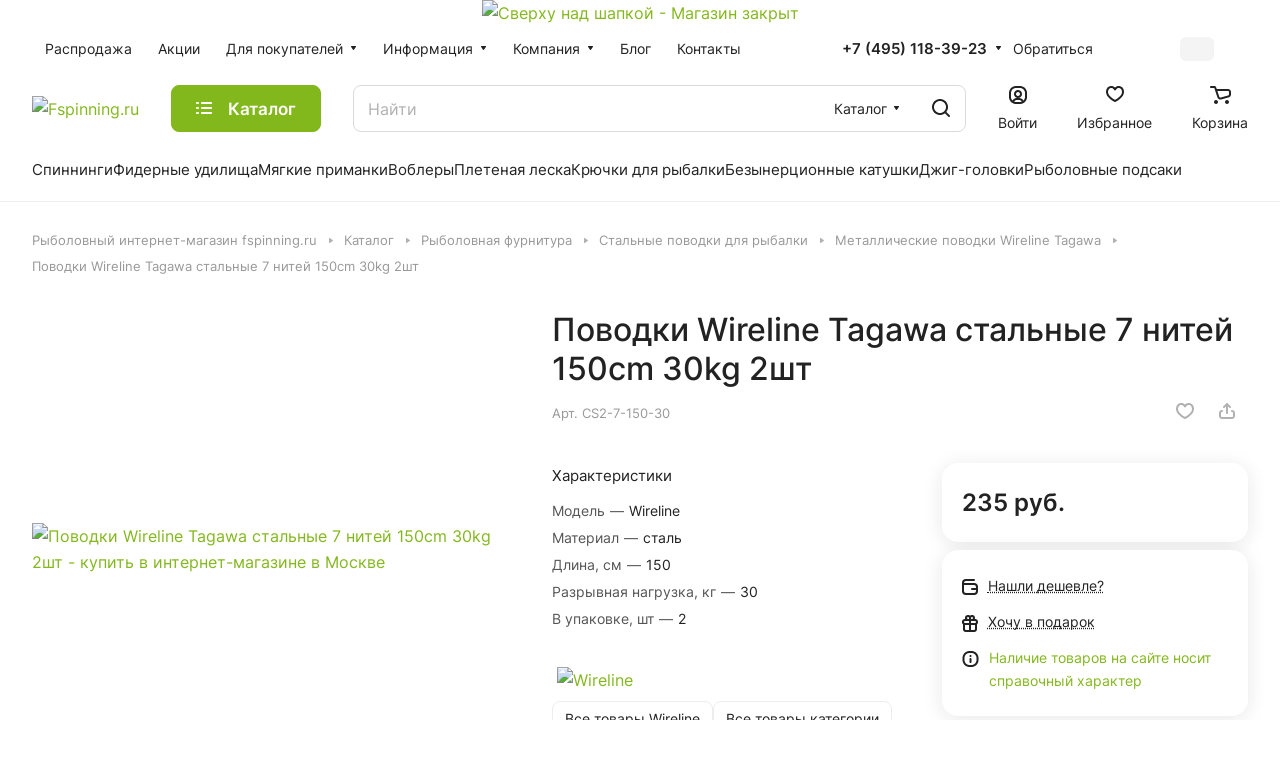

--- FILE ---
content_type: text/html; charset=UTF-8
request_url: https://fspinning.ru/catalog/wireline/povodki-wireline-tagawa-stalnye-7-nitey-150cm-30kg-2sht/
body_size: 33641
content:
<!DOCTYPE html>
<html xmlns="http://www.w3.org/1999/xhtml" xml:lang="ru" lang="ru" class="  ">
	<head><link rel="canonical" href="https://fspinning.ru/catalog/wireline/povodki-wireline-tagawa-stalnye-7-nitey-150cm-30kg-2sht/" />
		<title>Поводки Wireline Tagawa стальные 7 нитей 150cm 30kg 2шт - купить в интернет-магазине в Москве
</title>
		<meta name="viewport" content="initial-scale=1.0, width=device-width" />
		<meta name="HandheldFriendly" content="true" />
		<meta name="yes" content="yes" />
		<meta name="apple-mobile-web-app-status-bar-style" content="black" />
		<meta name="SKYPE_TOOLBAR" content="SKYPE_TOOLBAR_PARSER_COMPATIBLE" />
		<meta http-equiv="Content-Type" content="text/html; charset=UTF-8" />
<meta name="description" content="Поводки Wireline Tagawa стальные 7 нитей 150cm 30kg 2шт — купить в интернет-магазине. ➡Выгодная цена, актуальное наличие. ➡ Дисконтная программа, скидки!✩
" />

<script data-skip-moving="true">(function(w, d, n) {var cl = "bx-core";var ht = d.documentElement;var htc = ht ? ht.className : undefined;if (htc === undefined || htc.indexOf(cl) !== -1){return;}var ua = n.userAgent;if (/(iPad;)|(iPhone;)/i.test(ua)){cl += " bx-ios";}else if (/Windows/i.test(ua)){cl += ' bx-win';}else if (/Macintosh/i.test(ua)){cl += " bx-mac";}else if (/Linux/i.test(ua) && !/Android/i.test(ua)){cl += " bx-linux";}else if (/Android/i.test(ua)){cl += " bx-android";}cl += (/(ipad|iphone|android|mobile|touch)/i.test(ua) ? " bx-touch" : " bx-no-touch");cl += w.devicePixelRatio && w.devicePixelRatio >= 2? " bx-retina": " bx-no-retina";var ieVersion = -1;if (/AppleWebKit/.test(ua)){cl += " bx-chrome";}else if (/Opera/.test(ua)){cl += " bx-opera";}else if (/Firefox/.test(ua)){cl += " bx-firefox";}ht.className = htc ? htc + " " + cl : cl;})(window, document, navigator);</script>


<link href="/bitrix/js/ui/design-tokens/dist/ui.design-tokens.min.css?170287748922911"  rel="stylesheet" />
<link href="/bitrix/js/ui/fonts/opensans/ui.font.opensans.min.css?16788366532320"  rel="stylesheet" />
<link href="/bitrix/js/main/popup/dist/main.popup.bundle.min.css?169423716426598"  rel="stylesheet" />
<link href="/bitrix/cache/css/s3/aspro-lite/page_84bcbc9c595d30dfc021e18e13b86484/page_84bcbc9c595d30dfc021e18e13b86484_v1.css?1768940443129339"  rel="stylesheet" />
<link href="/bitrix/cache/css/s3/aspro-lite/default_f3fdf5dd9ff7a55329b36b9ce7333301/default_f3fdf5dd9ff7a55329b36b9ce7333301_v1.css?17689404404636"  rel="stylesheet" />
<link href="/bitrix/cache/css/s3/aspro-lite/default_dacea7d38ddc082192d9e6292ad418ca/default_dacea7d38ddc082192d9e6292ad418ca_v1.css?17689404402156"  rel="stylesheet" />
<link href="/bitrix/cache/css/s3/aspro-lite/template_5c7c8859a1b09ff00f29377c67d428b2/template_5c7c8859a1b09ff00f29377c67d428b2_v1.css?1768940440242652"  data-template-style="true" rel="stylesheet" />







<script data-skip-moving='true'>window['asproRecaptcha'] = {params: {'recaptchaColor':'light','recaptchaLogoShow':'y','recaptchaSize':'normal','recaptchaBadge':'bottomright','recaptchaLang':'ru'},key: '6Lcls2wpAAAAAMiCeXb30m8m0tXW3oQJDRwICnJp',ver: '2'};</script>
<script data-skip-moving='true'>!function(c,t,n,p){function s(e){var a=t.getElementById(e);if(a&&!(a.className.indexOf("g-recaptcha")<0)&&c.grecaptcha)if("3"==c[p].ver)a.innerHTML='<textarea class="g-recaptcha-response" style="display:none;resize:0;" name="g-recaptcha-response"></textarea>',grecaptcha.ready(function(){grecaptcha.execute(c[p].key,{action:"maxscore"}).then(function(e){a.innerHTML='<textarea class="g-recaptcha-response" style="display:none;resize:0;" name="g-recaptcha-response">'+e+"</textarea>"})});else{if(a.children.length)return;var r=grecaptcha.render(e,{sitekey:c[p].key+"",theme:c[p].params.recaptchaColor+"",size:c[p].params.recaptchaSize+"",callback:"onCaptchaVerify"+c[p].params.recaptchaSize,badge:c[p].params.recaptchaBadge});$(a).attr("data-widgetid",r)}}c.onLoadRenderRecaptcha=function(){var e=[];for(var a in c[n].args)if(c[n].args.hasOwnProperty(a)){var r=c[n].args[a][0];-1==e.indexOf(r)&&(e.push(r),s(r))}c[n]=function(e){s(e)}},c[n]=c[n]||function(){var e,a,r;c[n].args=c[n].args||[],c[n].args.push(arguments),a="recaptchaApiLoader",(e=t).getElementById(a)||((r=e.createElement("script")).id=a,r.src="//www.google.com/recaptcha/api.js?hl="+c[p].params.recaptchaLang+"&onload=onLoadRenderRecaptcha&render="+("3"==c[p].ver?c[p].key:"explicit"),e.head.appendChild(r))}}(window,document,"renderRecaptchaById","asproRecaptcha");</script>
<script data-skip-moving='true'>!function(){function d(a){for(var e=a;e;)if("form"===(e=e.parentNode).nodeName.toLowerCase())return e;return null}function i(a){var e=[],t=null,n=!1;void 0!==a&&(n=null!==a),t=n?a.getElementsByTagName("input"):document.getElementsByName("captcha_word");for(var r=0;r<t.length;r++)"captcha_word"===t[r].name&&e.push(t[r]);return e}function l(a){for(var e=[],t=a.getElementsByTagName("img"),n=0;n<t.length;n++)!/\/bitrix\/tools\/captcha.php\?(captcha_code|captcha_sid)=[^>]*?/i.test(t[n].src)&&"captcha"!==t[n].id||e.push(t[n]);return e}function h(a){var e="recaptcha-dynamic-"+(new Date).getTime();if(null!==document.getElementById(e)){for(var t=null;t=Math.floor(65535*Math.random()),null!==document.getElementById(e+t););e+=t}var n=document.createElement("div");n.id=e,n.className="g-recaptcha",n.attributes["data-sitekey"]=window.asproRecaptcha.key,a.parentNode&&(a.parentNode.className+=" recaptcha_text",a.parentNode.replaceChild(n,a)),"3"==window.asproRecaptcha.ver&&(a.closest(".captcha-row").style.display="none"),renderRecaptchaById(e)}function a(){for(var a,e,t,n,r=function(){var a=i(null);if(0===a.length)return[];for(var e=[],t=0;t<a.length;t++){var n=d(a[t]);null!==n&&e.push(n)}return e}(),c=0;c<r.length;c++){var o=r[c],p=i(o);if(0!==p.length){var s=l(o);if(0!==s.length){for(a=0;a<p.length;a++)h(p[a]);for(a=0;a<s.length;a++)t=s[a],n="[data-uri]",t.attributes.src=n,t.style.display="none","src"in t&&(t.parentNode&&-1===t.parentNode.className.indexOf("recaptcha_tmp_img")&&(t.parentNode.className+=" recaptcha_tmp_img"),t.src=n);e=o,"function"==typeof $&&$(e).find(".captcha-row label > span").length&&$(e).find(".captcha-row label > span").html(BX.message("RECAPTCHA_TEXT")+' <span class="star">*</span>')}}}}document.addEventListener?document.addEventListener("DOMNodeInserted",function(){try{return(function(){if("undefined"!=typeof renderRecaptchaById)for(var a=document.getElementsByClassName("g-recaptcha"),e=0;e<a.length;e++){var t=a[e];if(0===t.innerHTML.length){var n=t.id;if("string"==typeof n&&0!==n.length){if("3"==window.asproRecaptcha.ver)t.closest(".captcha-row").style.display="none";else if("function"==typeof $){var r=$(t).closest(".captcha-row");r.length&&(r.addClass(window.asproRecaptcha.params.recaptchaSize+" logo_captcha_"+window.asproRecaptcha.params.recaptchaLogoShow+" "+window.asproRecaptcha.params.recaptchaBadge),r.find(".captcha_image").addClass("recaptcha_tmp_img"),r.find(".captcha_input").addClass("recaptcha_text"),"invisible"!==window.asproRecaptcha.params.recaptchaSize&&(r.find("input.recaptcha").length||$('<input type="text" class="recaptcha" value="" />').appendTo(r)))}renderRecaptchaById(n)}}}}(),window.renderRecaptchaById&&window.asproRecaptcha&&window.asproRecaptcha.key)?(a(),!0):(console.error("Bad captcha keys or module error"),!0)}catch(a){return console.error(a),!0}},!1):console.warn("Your browser does not support dynamic ReCaptcha replacement")}();</script>
<style>html {--border-radius:8px;--theme-base-color:#83b81d;--theme-base-opacity-color:#83b81d1a;--theme-more-color:#f35c50;--theme-outer-border-radius:16px;--theme-text-transform:none;--theme-letter-spacing:normal;--theme-button-font-size:0%;--theme-button-padding-2px:0%;--theme-button-padding-1px:0%;--theme-more-color-hue:4;--theme-more-color-saturation:87%;--theme-more-color-lightness:63%;--theme-base-color-hue:81;--theme-base-color-saturation:73%;--theme-base-color-lightness:42%;--theme-lightness-hover-diff:6%;}</style>
<style>html {font-size:16px;--theme-font-family:Inter;--theme-font-title-family:var(--theme-font-family);--theme-font-title-weight:500;}</style>
<style>html {--theme-page-width: 1500px;--theme-page-width-padding: 32px}</style>

			<script data-skip-moving="true" src="/bitrix/js/main/jquery/jquery-3.6.0.min.js"></script>
			<script data-skip-moving="true" src="/bitrix/templates/aspro-lite/js/speed.min.js?=1678836575"></script>
		
<link href="/bitrix/templates/aspro-lite/css/print.min.css?167883657512929" data-template-style="true" rel="stylesheet" media="print">
<link rel="shortcut icon" href="/favicon.png" type="image/png" />
<link rel="apple-touch-icon" sizes="180x180" href="/upload/CLite/001/0pzmd5misla6nfry62z6gguicray2j96/webclip.png" />
<meta property="og:description" content="Поводки Wireline Tagawa стальные 7 нитей 150cm 30kg 2шт — купить в интернет-магазине. ➡Выгодная цена, актуальное наличие. ➡ Дисконтная программа, скидки!✩
" />
<meta property="og:image" content="https://fspinning.ru/upload/iblock/70c/9pp7yyoslontnpu76kq5bzs0qotstfvg/povodki-wireline-tagawa-stalnye-7-nitey-150cm-30kg-2sht.png" />
<link rel="image_src" href="https://fspinning.ru/upload/iblock/70c/9pp7yyoslontnpu76kq5bzs0qotstfvg/povodki-wireline-tagawa-stalnye-7-nitey-150cm-30kg-2sht.png"  />
<meta property="og:title" content="Поводки Wireline Tagawa стальные 7 нитей 150cm 30kg 2шт - купить в интернет-магазине в Москве
" />
<meta property="og:type" content="website" />
<meta property="og:url" content="https://fspinning.ru/catalog/wireline/povodki-wireline-tagawa-stalnye-7-nitey-150cm-30kg-2sht/" />



				<style>html {--header-height:184px;}</style>	</head>
	<body class="block-wo-title  site_s3   side_right hide_menu_page region_confirm_normal header_fill_ fixed_y mfixed_y mfixed_view_always title_position_left mmenu_dropdown mheader-v1 footer-v2 fill_bg_ header-v3 title-v1 bottom-icons-panel_y with_order with_cabinet with_phones theme-light" id="main" data-site="/">
		<div class="bx_areas"></div>

		
		<div id="panel"></div>


												<script data-skip-moving="true">
			var solutionName = 'arLiteOptions';
			var arAsproOptions = window[solutionName] = ({});
			var arAsproCounters = {};
			var arBasketItems = {};
		</script>
		<script src="/bitrix/templates/aspro-lite/js/setTheme.php?site_id=s3&site_dir=/" data-skip-moving="true"></script>
				<!--'start_frame_cache_options-block'-->						<!--'end_frame_cache_options-block'-->
		<div class="body  hover_">
			<div class="body_media"></div>

				
					<div class="banner SCALE TOP_HEADER hidden-sm hidden-xs"  id="bx_3218110189_466688">		
							<a href="/company/news/vremennye-izmeneniya-v-rezhime-raboty/" target="_self">
							<img src="/upload/iblock/69e/mg6a9lrq14uzniqda6gqgn0l4g42kgls/00_top.jpg" alt="Сверху над шапкой - Магазин закрыт" title="Сверху над шапкой - Магазин закрыт" class=" img-responsive" />
							</a>
					</div>
				<div class="headers-container">				
				<div class="title-v1" data-ajax-block="HEADER" data-ajax-callback="headerInit">
										
<header class="header_3 header  header--narrow ">
	<div class="header__inner  header__inner--no-pt">

		
		<div class="header__top-part " data-ajax-load-block="HEADER_TOP_PART">
							<div class="maxwidth-theme">
							
			<div class="header__top-inner">

				
								<div class="header__top-item header-menu header-menu--long dotted-flex-1 hide-dotted">
					<nav class="mega-menu sliced">
							<div class="catalog_icons_">
		<div class="header-menu__wrapper">
											<div class="header-menu__item unvisible header-menu__item--first  ">
					<a class="header-menu__link header-menu__link--top-level light-opacity-hover fill-theme-hover banner-light-text dark_link  " href="/catalog/stop-tsena/">
												<span class="header-menu__title font_14">
							Распродажа						</span>
											</a>
																			</div>
															<div class="header-menu__item unvisible   ">
					<a class="header-menu__link header-menu__link--top-level light-opacity-hover fill-theme-hover banner-light-text dark_link  " href="/sale/">
												<span class="header-menu__title font_14">
							Акции						</span>
											</a>
																			</div>
															<div class="header-menu__item unvisible   header-menu__item--dropdown">
					<a class="header-menu__link header-menu__link--top-level light-opacity-hover fill-theme-hover banner-light-text dark_link  " href="/help/">
												<span class="header-menu__title font_14">
							Для покупателей						</span>
													<i class="svg inline  header-menu__wide-submenu-right-arrow fill-dark-light-block banner-light-icon-fill" aria-hidden="true"><svg width="7" height="5"><use xlink:href="/bitrix/templates/aspro-lite/images/svg/arrows.svg#down-7-5"></use></svg></i>											</a>
																<div class="header-menu__dropdown-menu dropdown-menu-wrapper dropdown-menu-wrapper--visible dropdown-menu-wrapper--woffset">
							<div class="dropdown-menu-inner rounded-x ">

								
								
								
								<ul class="header-menu__dropdown-menu-inner ">
																																								<li class="header-menu__dropdown-item  count_ ">
												<a class="font_15 dropdown-menu-item dark_link fill-dark-light-block " href="/help/payment/">
													Оплата																									</a>
																							</li>
																																																		<li class="header-menu__dropdown-item  count_ ">
												<a class="font_15 dropdown-menu-item dark_link fill-dark-light-block " href="/help/delivery/">
													Доставка																									</a>
																							</li>
																																																		<li class="header-menu__dropdown-item  count_ ">
												<a class="font_15 dropdown-menu-item dark_link fill-dark-light-block " href="/help/discounts">
													Скидки																									</a>
																							</li>
																																																		<li class="header-menu__dropdown-item  count_ ">
												<a class="font_15 dropdown-menu-item dark_link fill-dark-light-block " href="/info/faq/">
													Вопрос-ответ																									</a>
																							</li>
																																																		<li class="header-menu__dropdown-item  count_ ">
												<a class="font_15 dropdown-menu-item dark_link fill-dark-light-block " href="/help/statuses-zakazu">
													Статусы заказов																									</a>
																							</li>
																																																		<li class="header-menu__dropdown-item  count_ ">
												<a class="font_15 dropdown-menu-item dark_link fill-dark-light-block " href="/help/priemzakaza/">
													Приемка заказа																									</a>
																							</li>
																																																		<li class="header-menu__dropdown-item  count_ ">
												<a class="font_15 dropdown-menu-item dark_link fill-dark-light-block " href="/help/warranty/">
													Гарантия и возврат																									</a>
																							</li>
																																																		<li class="header-menu__dropdown-item  count_ ">
												<a class="font_15 dropdown-menu-item dark_link fill-dark-light-block " href="/help/support/">
													Помощь покупателям																									</a>
																							</li>
																											</ul>

																							</div>
						</div>
														</div>
															<div class="header-menu__item unvisible   header-menu__item--dropdown">
					<a class="header-menu__link header-menu__link--top-level light-opacity-hover fill-theme-hover banner-light-text dark_link  " href="/info/">
												<span class="header-menu__title font_14">
							Информация						</span>
													<i class="svg inline  header-menu__wide-submenu-right-arrow fill-dark-light-block banner-light-icon-fill" aria-hidden="true"><svg width="7" height="5"><use xlink:href="/bitrix/templates/aspro-lite/images/svg/arrows.svg#down-7-5"></use></svg></i>											</a>
																<div class="header-menu__dropdown-menu dropdown-menu-wrapper dropdown-menu-wrapper--visible dropdown-menu-wrapper--woffset">
							<div class="dropdown-menu-inner rounded-x ">

								
								
								
								<ul class="header-menu__dropdown-menu-inner ">
																																								<li class="header-menu__dropdown-item  count_ ">
												<a class="font_15 dropdown-menu-item dark_link fill-dark-light-block " href="/info/faq/">
													Вопрос-ответ																									</a>
																							</li>
																											</ul>

																							</div>
						</div>
														</div>
															<div class="header-menu__item unvisible   header-menu__item--dropdown">
					<a class="header-menu__link header-menu__link--top-level light-opacity-hover fill-theme-hover banner-light-text dark_link  " href="/company/">
												<span class="header-menu__title font_14">
							Компания						</span>
													<i class="svg inline  header-menu__wide-submenu-right-arrow fill-dark-light-block banner-light-icon-fill" aria-hidden="true"><svg width="7" height="5"><use xlink:href="/bitrix/templates/aspro-lite/images/svg/arrows.svg#down-7-5"></use></svg></i>											</a>
																<div class="header-menu__dropdown-menu dropdown-menu-wrapper dropdown-menu-wrapper--visible dropdown-menu-wrapper--woffset">
							<div class="dropdown-menu-inner rounded-x ">

								
								
								
								<ul class="header-menu__dropdown-menu-inner ">
																																								<li class="header-menu__dropdown-item  count_ ">
												<a class="font_15 dropdown-menu-item dark_link fill-dark-light-block " href="/company/news/">
													Новости																									</a>
																							</li>
																																																		<li class="header-menu__dropdown-item  count_ ">
												<a class="font_15 dropdown-menu-item dark_link fill-dark-light-block " href="/company/reviews/">
													Отзывы																									</a>
																							</li>
																											</ul>

																							</div>
						</div>
														</div>
															<div class="header-menu__item unvisible   ">
					<a class="header-menu__link header-menu__link--top-level light-opacity-hover fill-theme-hover banner-light-text dark_link  " href="/blog/">
												<span class="header-menu__title font_14">
							Блог						</span>
											</a>
																			</div>
															<div class="header-menu__item unvisible  header-menu__item--last ">
					<a class="header-menu__link header-menu__link--top-level light-opacity-hover fill-theme-hover banner-light-text dark_link  " href="/contacts/">
												<span class="header-menu__title font_14">
							Контакты						</span>
											</a>
																			</div>
							
						<div class="header-menu__item header-menu__item--more-items unvisible">
				<div class="header-menu__link banner-light-icon-fill fill-dark-light-block light-opacity-hover">
					<i class="svg inline " aria-hidden="true"><svg width="15" height="3"><use xlink:href="/bitrix/templates/aspro-lite/images/svg/header_icons.svg#dots-15-3"></use></svg></i>				</div>
				<div class="header-menu__dropdown-menu dropdown-menu-wrapper dropdown-menu-wrapper--visible dropdown-menu-wrapper--woffset">
					<ul class="header-menu__more-items-list dropdown-menu-inner rounded-x"></ul>
				</div>
				
				
			</div>
					</div>
	</div>
	<script data-skip-moving="true">
		if(typeof topMenuAction !== 'function'){
			function topMenuAction() {
				//CheckTopMenuPadding();
				//CheckTopMenuOncePadding();
				if(typeof CheckTopMenuDotted !== 'function'){
					let timerID = setInterval(function(){
						if(typeof CheckTopMenuDotted === 'function'){
							CheckTopMenuDotted();
							clearInterval(timerID);
						}
					}, 100);
				} else {
					CheckTopMenuDotted();
				}
			}
		}
		
	</script>
					</nav>
				</div>

												
			<div class="header__top-item no-shrinked " data-ajax-load-block="HEADER_TOGGLE_PHONE">
				
												<div class="">
								<div class="phones">
																		<div class="phones__phones-wrapper">
																						
								<div class="phones__inner phones__inner--with_dropdown phones__inner--big fill-theme-parent">
				<a class="phones__phone-link phones__phone-first dark_link banner-light-text menu-light-text icon-block__name" href="tel:+74951183923">+7 (495) 118-39-23</a>
									<div class="phones__dropdown ">
						<div class="dropdown dropdown--relative">
																							<div class="phones__phone-more dropdown__item color-theme-hover dropdown__item--first ">
									<a class="phones__phone-link dark_link " rel="nofollow" href="tel:+74951183923">+7 (495) 118-39-23<span class="phones__phone-descript phones__dropdown-title">c 9:00 до 14:00</span></a>
								</div>
																							<div class="phones__phone-more dropdown__item color-theme-hover  dropdown__item--last">
									<a class="phones__phone-link dark_link " rel="nofollow" href="tel:+74951183923">+7 (495) 118-39-23<span class="phones__phone-descript phones__dropdown-title">c 9:00 до 14:00</span></a>
								</div>
														<div class="phones__dropdown-item callback-item">
								<div class="animate-load btn btn-default btn-wide btn-sm" data-event="jqm" data-param-id="16" data-name="callback">
									Заказать звонок								</div>
							</div>
						</div>
						<div class="dropdown dropdown--relative">
																					<div class="phones__dropdown-item">
													<div class="email__title phones__dropdown-title">
						E-mail					</div>
								<div class="phones__dropdown-value">
										<div>
						<a href="mailto:sales@fspinning.ru">sales@fspinning.ru</a>					</div>
				</div>

									</div>
																									<div class="phones__dropdown-item">
				
									<div class="address__title phones__dropdown-title">
						Адрес					</div>
				
				<div class="phones__dropdown-value">
										<div class="address__text address__text--large ">
						г. Москва, Мамыри, 12с4					</div>
				</div>

									</div>
																						<div class="phones__dropdown-item">
			
							<div class="schedule__title phones__dropdown-title">
					Режим работы				</div>
			
			<div class="phones__dropdown-value">
								<div class="schedule__text  ">
											Пн. - Пт.: с 9:00 до 14:00<br>
Сб. - Вс., праздничные дни: выходные<br>									</div>
			</div>

							</div>
									

	<!-- noindex -->
			<div class="phones__dropdown-item social-item">
	
	<div class="social">
		<ul class="social__items social__items--md social__items--type-color social__items--grid">
																																	<li class="social__item grid-list__item hover_blink vkontakte ">
							<a class="social__link shine" href="https://vk.com/fspinning" target="_blank" rel="nofollow" title="ВКонтакте"></a>
						</li>
																																																																	<li class="social__item grid-list__item hover_blink telegram ">
							<a class="social__link shine" href="https://t.me/Fspinning_bot" target="_blank" rel="nofollow" title="Telegram"></a>
						</li>
																																																																																																</ul>

			</div>

			</div>
		<!-- /noindex -->
						</div>
					</div>
					<span class="more-arrow banner-light-icon-fill menu-light-icon-fill fill-dark-light-block">
						<i class="svg inline " aria-hidden="true"><svg width="7" height="5"><use xlink:href="/bitrix/templates/aspro-lite/images/svg/arrows.svg#down-7-5"></use></svg></i>											</span>
							</div>
																		</div>

																			<div>
											<div class="phones__callback light-opacity-hover animate-load dark_link banner-light-text menu-light-text hide-1200" data-event="jqm" data-param-id="16" data-name="callback">
												Обратиться											</div>
										</div>
																	</div>
							</div>
						
				
			</div>


			
												
												
			<div class="header__top-item " data-ajax-load-block="HEADER_TOGGLE_THEME_SELECTOR">
				
												<div class="header-theme-selector">
								<div id="theme-selector--g0" class="theme-selector" title="Включить темное оформление">
	<div class="theme-selector__inner">
		<div class="theme-selector__items">
			<div class="theme-selector__item theme-selector__item--light current">
				<div class="theme-selector__item-icon"><i class="svg inline light-16-16" aria-hidden="true"><svg width="16" height="16"><use xlink:href="/bitrix/components/aspro/theme.selector.lite/templates/.default/images/svg/icons.svg#light-16-16"></use></svg></i></div>
			</div>
			<div class="theme-selector__item theme-selector__item--dark">
				<div class="theme-selector__item-icon"><i class="svg inline dark-14-14" aria-hidden="true"><svg width="14" height="14"><use xlink:href="/bitrix/components/aspro/theme.selector.lite/templates/.default/images/svg/icons.svg#dark-14-14"></use></svg></i></div>
			</div>
		</div>
	</div>
	</div>							</div>
						
				
			</div>


							

			</div>
							</div>
					</div>

		
		
		<div class="header__main-part   header__main-part--long part-with-search"  data-ajax-load-block="HEADER_MAIN_PART">

							<div class="maxwidth-theme">
			
			<div class="header__main-inner relative part-with-search__inner">

				<div class="header__main-item">
					<div class="line-block line-block--40">
												<div class="logo  line-block__item no-shrinked">
							<a class="menu-light-icon-fill banner-light-icon-fill" href="/"><img src="/upload/CLite/9c4/522gld47qw9wszkthgsx2lhfm6t2gb2q/logo_dark.png" alt="Fspinning.ru" title="Fspinning.ru" data-src="" /></a>						</div>
					</div>
				</div>

									<div class="header__main-item header__burger menu-dropdown-offset">
						<nav class="mega-menu">
								<div class="catalog_icons_">
		<div class="header-menu__wrapper">
											<div class="header-menu__item unvisible header-menu__item--first header-menu__item--last  header-menu__item--wide active">
					<a class="header-menu__link--only-catalog fill-use-fff btn btn-default btn--no-rippple btn-lg " href="/catalog/">
													<i class="svg inline " aria-hidden="true"><svg width="16" height="16"><use xlink:href="/bitrix/templates/aspro-lite/images/svg/header_icons.svg#burger-16-16"></use></svg></i>												<span class="header-menu__title font_14">
							Каталог						</span>
											</a>
					<div  data-nlo="menu-header">										</div>				</div>
				
					</div>
	</div>
	<script data-skip-moving="true">
		if(typeof topMenuAction !== 'function'){
			function topMenuAction() {
				//CheckTopMenuPadding();
				//CheckTopMenuOncePadding();
				if(typeof CheckTopMenuDotted !== 'function'){
					let timerID = setInterval(function(){
						if(typeof CheckTopMenuDotted === 'function'){
							CheckTopMenuDotted();
							clearInterval(timerID);
						}
					}, 100);
				} else {
					CheckTopMenuDotted();
				}
			}
		}
		
	</script>
						</nav>
					</div>
				
								
			<div class="header__main-item flex-1 header__search " data-ajax-load-block="HEADER_TOGGLE_SEARCH">
				
																				<div class="">
										<div class="search-wrapper relative">
		<div id="title-search">
			<form action="/catalog/" class="search search--hastype">
				<button class="search-input-close btn-close fill-dark-light-block" type="button">
					<i class="svg inline clear " aria-hidden="true"><svg width="16" height="16"><use xlink:href="/bitrix/templates/aspro-lite/images/svg/header_icons.svg#close-16-16"></use></svg></i>				</button>
				<div class="search-input-div">
					<input class="search-input font_16 banner-light-text form-control" id="title-search-input" type="text" name="q" value="" placeholder="Найти" size="40" maxlength="50" autocomplete="off" />
				</div>
				
				<div class="search-button-div">
					<button class="btn btn--no-rippple btn-clear-search fill-dark-light-block banner-light-icon-fill light-opacity-hover" type="reset" name="rs">
						<i class="svg inline clear " aria-hidden="true"><svg width="9" height="9"><use xlink:href="/bitrix/templates/aspro-lite/images/svg/header_icons.svg#close-9-9"></use></svg></i>					</button>

											<div class="dropdown-select dropdown-select--with-dropdown searchtype">
							<input type="hidden" name="type" value="catalog" />

							<div class="dropdown-select__title font_14 font_large fill-dark-light banner-light-text">
								<span>Каталог</span>
								<i class="svg inline dropdown-select__icon-down banner-light-icon-fill" aria-hidden="true"><svg width="7" height="5"><use xlink:href="/bitrix/templates/aspro-lite/images/svg/arrows.svg#down-7-5"></use></svg></i>							</div>

							<div class="dropdown-select__list dropdown-menu-wrapper" role="menu">
								<!--noindex-->
								<div class="dropdown-menu-inner rounded-x">
									<div class="dropdown-select__list-item font_15">
										<span class="dropdown-menu-item dark_link" data-type="all">
											<span>По всему сайту</span>
										</span>
									</div>
									<div class="dropdown-select__list-item font_15">
										<span class="dropdown-menu-item color_222 dropdown-menu-item--current" data-type="catalog">
											<span>По каталогу</span>
										</span>
									</div>
								</div>
								<!--/noindex-->
							</div>
						</div>
					
					<button class="btn btn-search btn--no-rippple fill-dark-light-block banner-light-icon-fill light-opacity-hover" type="submit" name="s" value="Найти">
						<i class="svg inline search " aria-hidden="true"><svg width="18" height="18"><use xlink:href="/bitrix/templates/aspro-lite/images/svg/header_icons.svg#search-18-18"></use></svg></i>					</button>
				</div>
			</form>
		</div>
	</div>

								</div>
													
				
			</div>


							
				<div class="header__main-item ">
					<div class="line-block line-block--40">
												
			<div class="line-block__item " data-ajax-load-block="HEADER_TOGGLE_CABINET">
				
												<div class="header-cabinet">
																<!--'start_frame_cache_cabinet-link1'-->		<!-- noindex -->
								<a class="header-cabinet__link fill-theme-hover fill-dark-light-block light-opacity-hover dark_link animate-load fill-dark-light-block color-theme-hover banner-light-icon-fill banner-light-text flexbox flexbox--direction-column flexbox--align-center" data-event="jqm" title="Войти" data-param-backurl="%2Fcatalog%2Fwireline%2Fpovodki-wireline-tagawa-stalnye-7-nitey-150cm-30kg-2sht%2F" data-param-type="auth" data-name="auth" href="/personal/">
									<i class="svg inline header__icon banner-light-icon-fill menu-light-icon-fill" aria-hidden="true"><svg width="18" height="18"><use xlink:href="/bitrix/templates/aspro-lite/images/svg/header_icons.svg#log-out-18-18"></use></svg></i>													<span class="header-cabinet__name header__icon-name menu-light-text banner-light-text ">Войти</span>
							</a>
				<!-- /noindex -->
		<!--'end_frame_cache_cabinet-link1'-->							</div>
						
				
			</div>


			
												
			<div class="line-block__item hidden" data-ajax-load-block="HEADER_TOGGLE_COMPARE">
				
			</div>


			
												
			<div class="line-block__item " data-ajax-load-block="HEADER_TOGGLE_FAVORITE">
				
												<div class="header-favorite js-favorite-block-wrapper">
								<!--'start_frame_cache_favorite-link1'-->		<a rel="nofollow" title="Избранные товары" href="/personal/favorite/" class="header-icon dark_link light-opacity-hover color-theme-hover fill-theme-hover fill-dark-light-block color-theme-hover banner-light-icon-fill banner-light-text flexbox flexbox--direction-column flexbox--align-center no-shrinked">
			<span class="favorite-block icon-block-with-counter menu-light-icon-fill  fill-use-888 fill-theme-use-svg-hover">
				<span class="js-favorite-block ">
					<span class="icon-count icon-count--favorite bg-more-theme count empted">0</span>
				</span>
				<i class="svg inline header__icon banner-light-icon-fill" aria-hidden="true"><svg width="18" height="16"><use xlink:href="/bitrix/templates/aspro-lite/images/svg/catalog/item_icons.svg#favorite-18-16"></use></svg></i>			</span>
							<span class="header__icon-name">Избранное</span>
					</a>
		<!--'end_frame_cache_favorite-link1'-->							</div>
							
				
			</div>


			
												
			<div class="line-block__item " data-ajax-load-block="HEADER_TOGGLE_BASKET">
				
												<div class="header-cart">
								<!--'start_frame_cache_basket-link1'-->			<div class="basket top">
				<!-- noindex -->
				<a rel="nofollow" title="Корзина пуста" href="/basket/" class="fill-theme-hover light-opacity-hover dark_link flexbox flexbox--direction-column flexbox--align-center fill-dark-light-block no-shrinked ">
					<span class="js-basket-block header-cart__inner header-cart__inner--empty">
						<i class="svg inline basket header__icon banner-light-icon-fill menu-light-icon-fill" aria-hidden="true"><svg width="21" height="18"><use xlink:href="/bitrix/templates/aspro-lite/images/svg/catalog/item_icons.svg#cart-21-18"></use></svg></i>						<span class="header-cart__count bg-more-theme count empted">0</span>
					</span>

											<span class="header__icon-name header-cart__name menu-light-text banner-light-text">Корзина</span>
									</a>
				<div class="basket-dropdown basket_hover_block loading_block loading_block_content"></div>
				<!-- /noindex -->
			</div>
		<!--'end_frame_cache_basket-link1'-->							</div>
						
				
			</div>


								</div>
				</div>

			</div>

							</div>
				
		</div>

		
					<div class="header__bottom-part  ">

									<div class="maxwidth-theme">
				
				<div class="header__bottom-inner relative">
																	<div class="header__bottom-item header__top-sections flex-1 ">
							<div class="drag-scroll header__top-sections-inner scroll-header-tags">
    <div class="drag-scroll__content-wrap">
        <div class="drag-scroll__content line-block line-block--gap line-block--gap-32">
                                        <a class="line-block__item banner-light-text light-opacity-hover dark_link no-shrinked" href="/catalog/spinningovye_udilishcha/" draggable="false">
                    <span class="font_15">Спиннинги</span>
                </a>
                            <a class="line-block__item banner-light-text light-opacity-hover dark_link no-shrinked" href="/catalog/fidernye_udilishcha/" draggable="false">
                    <span class="font_15">Фидерные удилища</span>
                </a>
                            <a class="line-block__item banner-light-text light-opacity-hover dark_link no-shrinked" href="/catalog/myagkie_primanki/" draggable="false">
                    <span class="font_15">Мягкие приманки</span>
                </a>
                            <a class="line-block__item banner-light-text light-opacity-hover dark_link no-shrinked" href="/catalog/voblery/" draggable="false">
                    <span class="font_15">Воблеры</span>
                </a>
                            <a class="line-block__item banner-light-text light-opacity-hover dark_link no-shrinked" href="/catalog/pletenaya/" draggable="false">
                    <span class="font_15">Плетеная леска</span>
                </a>
                            <a class="line-block__item banner-light-text light-opacity-hover dark_link no-shrinked" href="/catalog/fishing-hooks/" draggable="false">
                    <span class="font_15">Крючки для рыбалки</span>
                </a>
                            <a class="line-block__item banner-light-text light-opacity-hover dark_link no-shrinked" href="/catalog/peredniy_friktsion/" draggable="false">
                    <span class="font_15">Безынерционные катушки</span>
                </a>
                            <a class="line-block__item banner-light-text light-opacity-hover dark_link no-shrinked" href="/catalog/dzhig-golovik-02/" draggable="false">
                    <span class="font_15">Джиг-головки</span>
                </a>
                            <a class="line-block__item banner-light-text light-opacity-hover dark_link no-shrinked" href="/catalog/podsaki/" draggable="false">
                    <span class="font_15">Рыболовные подсаки</span>
                </a>
                    </div>
    </div>
</div>
						</div>
									</div>
									</div>
					
			</div>
			</div>
</header>

			<script data-skip-moving="true">if(typeof topMenuAction !== 'undefined') topMenuAction()</script>
							</div>

									<div id="headerfixed">
						<div class="header header--fixed-1 header--narrow">
	<div class="header__inner header__inner--shadow-fixed ">
		
		<div class="header__main-part  "  data-ajax-load-block="HEADER_FIXED_MAIN_PART">

							<div class="maxwidth-theme">
			
			<div class="header__main-inner relative">

				<div class="header__main-item">
					<div class="line-block line-block--40">
												<div class="logo  line-block__item no-shrinked">
							<a class="menu-light-icon-fill banner-light-icon-fill" href="/"><img src="/upload/CLite/9c4/522gld47qw9wszkthgsx2lhfm6t2gb2q/logo_dark.png" alt="Fspinning.ru" title="Fspinning.ru" data-src="" /></a>						</div>
					</div>
				</div>

				<div class="header__main-item header__burger menu-dropdown-offset">
					<!-- noindex -->
					<nav class="mega-menu">
							<div class="catalog_icons_">
		<div class="header-menu__wrapper">
											<div class="header-menu__item unvisible header-menu__item--first header-menu__item--last  header-menu__item--wide active">
					<a class="header-menu__link--only-catalog fill-use-fff btn btn-default btn--no-rippple btn-lg " href="/catalog/">
													<i class="svg inline " aria-hidden="true"><svg width="16" height="16"><use xlink:href="/bitrix/templates/aspro-lite/images/svg/header_icons.svg#burger-16-16"></use></svg></i>												<span class="header-menu__title font_14">
							Каталог						</span>
											</a>
					<div  data-nlo="menu-fixed">										</div>				</div>
				
					</div>
	</div>
	<script data-skip-moving="true">
		if(typeof topMenuAction !== 'function'){
			function topMenuAction() {
				//CheckTopMenuPadding();
				//CheckTopMenuOncePadding();
				if(typeof CheckTopMenuDotted !== 'function'){
					let timerID = setInterval(function(){
						if(typeof CheckTopMenuDotted === 'function'){
							CheckTopMenuDotted();
							clearInterval(timerID);
						}
					}, 100);
				} else {
					CheckTopMenuDotted();
				}
			}
		}
		
	</script>
					</nav>
					<!-- /noindex -->
				</div>

								
			<div class="header__main-item flex-1 header__search " data-ajax-load-block="HEADER_FIXED_TOGGLE_SEARCH">
				
																				<div class="">
										<div class="search-wrapper relative">
		<div id="title-search_fixed">
			<form action="/catalog/" class="search search--hastype">
				<button class="search-input-close btn-close fill-dark-light-block" type="button">
					<i class="svg inline clear " aria-hidden="true"><svg width="16" height="16"><use xlink:href="/bitrix/templates/aspro-lite/images/svg/header_icons.svg#close-16-16"></use></svg></i>				</button>
				<div class="search-input-div">
					<input class="search-input font_16 banner-light-text form-control" id="title-search-input_fixed" type="text" name="q" value="" placeholder="Найти" size="40" maxlength="50" autocomplete="off" />
				</div>
				
				<div class="search-button-div">
					<button class="btn btn--no-rippple btn-clear-search fill-dark-light-block banner-light-icon-fill light-opacity-hover" type="reset" name="rs">
						<i class="svg inline clear " aria-hidden="true"><svg width="9" height="9"><use xlink:href="/bitrix/templates/aspro-lite/images/svg/header_icons.svg#close-9-9"></use></svg></i>					</button>

											<div class="dropdown-select dropdown-select--with-dropdown searchtype">
							<input type="hidden" name="type" value="catalog" />

							<div class="dropdown-select__title font_14 font_large fill-dark-light banner-light-text">
								<span>Каталог</span>
								<i class="svg inline dropdown-select__icon-down banner-light-icon-fill" aria-hidden="true"><svg width="7" height="5"><use xlink:href="/bitrix/templates/aspro-lite/images/svg/arrows.svg#down-7-5"></use></svg></i>							</div>

							<div class="dropdown-select__list dropdown-menu-wrapper" role="menu">
								<!--noindex-->
								<div class="dropdown-menu-inner rounded-x">
									<div class="dropdown-select__list-item font_15">
										<span class="dropdown-menu-item dark_link" data-type="all">
											<span>По всему сайту</span>
										</span>
									</div>
									<div class="dropdown-select__list-item font_15">
										<span class="dropdown-menu-item color_222 dropdown-menu-item--current" data-type="catalog">
											<span>По каталогу</span>
										</span>
									</div>
								</div>
								<!--/noindex-->
							</div>
						</div>
					
					<button class="btn btn-search btn--no-rippple fill-dark-light-block banner-light-icon-fill light-opacity-hover" type="submit" name="s" value="Найти">
						<i class="svg inline search " aria-hidden="true"><svg width="18" height="18"><use xlink:href="/bitrix/templates/aspro-lite/images/svg/header_icons.svg#search-18-18"></use></svg></i>					</button>
				</div>
			</form>
		</div>
	</div>

								</div>
													
				
			</div>


							
				<div class="header__main-item ">
					<div class="line-block line-block--40">
												
			<div class="line-block__item " data-ajax-load-block="HEADER_FIXED_TOGGLE_CABINET">
				
												<div class="header-cabinet">
																<!--'start_frame_cache_cabinet-link2'-->		<!-- noindex -->
								<a class="header-cabinet__link fill-theme-hover fill-dark-light-block light-opacity-hover dark_link animate-load fill-dark-light-block color-theme-hover banner-light-icon-fill banner-light-text flexbox flexbox--direction-column flexbox--align-center" data-event="jqm" title="Войти" data-param-backurl="%2Fcatalog%2Fwireline%2Fpovodki-wireline-tagawa-stalnye-7-nitey-150cm-30kg-2sht%2F" data-param-type="auth" data-name="auth" href="/personal/">
									<i class="svg inline header__icon banner-light-icon-fill menu-light-icon-fill" aria-hidden="true"><svg width="18" height="18"><use xlink:href="/bitrix/templates/aspro-lite/images/svg/header_icons.svg#log-out-18-18"></use></svg></i>													<span class="header-cabinet__name header__icon-name menu-light-text banner-light-text ">Войти</span>
							</a>
				<!-- /noindex -->
		<!--'end_frame_cache_cabinet-link2'-->							</div>
						
				
			</div>


			
												
			<div class="line-block__item hidden" data-ajax-load-block="HEADER_FIXED_TOGGLE_COMPARE">
				
			</div>


			
												
			<div class="line-block__item " data-ajax-load-block="HEADER_FIXED_TOGGLE_FAVORITE">
				
												<div class="header-favorite js-favorite-block-wrapper">
								<!--'start_frame_cache_favorite-link2'-->		<a rel="nofollow" title="Избранные товары" href="/personal/favorite/" class="header-icon dark_link light-opacity-hover color-theme-hover fill-theme-hover fill-dark-light-block color-theme-hover banner-light-icon-fill banner-light-text flexbox flexbox--direction-column flexbox--align-center no-shrinked">
			<span class="favorite-block icon-block-with-counter menu-light-icon-fill  fill-use-888 fill-theme-use-svg-hover">
				<span class="js-favorite-block ">
					<span class="icon-count icon-count--favorite bg-more-theme count empted">0</span>
				</span>
				<i class="svg inline header__icon banner-light-icon-fill" aria-hidden="true"><svg width="18" height="16"><use xlink:href="/bitrix/templates/aspro-lite/images/svg/catalog/item_icons.svg#favorite-18-16"></use></svg></i>			</span>
							<span class="header__icon-name">Избранное</span>
					</a>
		<!--'end_frame_cache_favorite-link2'-->							</div>
							
				
			</div>


			
												
			<div class="line-block__item " data-ajax-load-block="HEADER_FIXED_TOGGLE_BASKET">
				
												<div class="header-cart">
								<!--'start_frame_cache_basket-link2'-->			<div class="basket top">
				<!-- noindex -->
				<a rel="nofollow" title="Корзина пуста" href="/basket/" class="fill-theme-hover light-opacity-hover dark_link flexbox flexbox--direction-column flexbox--align-center fill-dark-light-block no-shrinked ">
					<span class="js-basket-block header-cart__inner header-cart__inner--empty">
						<i class="svg inline basket header__icon banner-light-icon-fill menu-light-icon-fill" aria-hidden="true"><svg width="21" height="18"><use xlink:href="/bitrix/templates/aspro-lite/images/svg/catalog/item_icons.svg#cart-21-18"></use></svg></i>						<span class="header-cart__count bg-more-theme count empted">0</span>
					</span>

											<span class="header__icon-name header-cart__name menu-light-text banner-light-text">Корзина</span>
									</a>
				<div class="basket-dropdown basket_hover_block loading_block loading_block_content"></div>
				<!-- /noindex -->
			</div>
		<!--'end_frame_cache_basket-link2'-->							</div>
						
				
			</div>


								</div>
				</div>

			</div>

							</div>
				
		</div>

			</div>
</div>					</div>
				
				<div id="mobileheader" class="visible-991">
					<div class="mobileheader mobileheader_1 mobileheader--color-white" data-ajax-load-block="HEADER_MOBILE_MAIN_PART">
	<div class="mobileheader__inner">
		<div class="mobileheader__item">
			<div class="line-block">
											<div class="line-block__item mobileheader__burger" data-ajax-load-block="HEADER_MOBILE_TOGGLE_BURGER_LEFT">
										<div class="burger light-opacity-hover fill-theme-hover banner-light-icon-fill menu-light-icon-fill fill-dark-light-block">
							<i class="svg inline " aria-hidden="true"><svg width="16" height="12"><use xlink:href="/bitrix/templates/aspro-lite/images/svg/header_icons.svg#burger-16-12"></use></svg></i>	
						</div>
								</div>
			
								<div class="logo no-shrinked line-block__item ">
					<a class="menu-light-icon-fill banner-light-icon-fill" href="/"><img src="/upload/CLite/9c4/522gld47qw9wszkthgsx2lhfm6t2gb2q/logo_dark.png" alt="Fspinning.ru" title="Fspinning.ru" data-src="" /></a>				</div>
			</div>
		</div>

		<div class="mobileheader__item mobileheader__item--right-icons">
			<div class="line-block line-block--flex-wrap">
											<div class="line-block__item no-shrinked hide-600" data-ajax-load-block="HEADER_MOBILE_TOGGLE_PHONE">
										<div class="icon-block--with_icon icon-block--only_icon">
							<div class="phones">
								<div class="phones__phones-wrapper">
																			<div class="phones__inner phones__inner--with_dropdown  fill-theme-parent">
				<span class="icon-block__only-icon fill-theme-hover menu-light-icon-fill fill-dark-light-block fill-theme-target">
					<i class="svg inline header__icon" aria-hidden="true"><svg width="14" height="18"><use xlink:href="/bitrix/templates/aspro-lite/images/svg/header_icons.svg#phone-14-18"></use></svg></i>				</span>
				<div id="mobilephones" class="phones__dropdown">
					<div class="mobilephones__menu-dropdown dropdown dropdown--relative">
												<span class="mobilephones__close fill-dark-light fill-theme-hover" title="Закрыть">
							<i class="svg inline " aria-hidden="true"><svg width="16" height="16"><use xlink:href="/bitrix/templates/aspro-lite/images/svg/header_icons.svg#close-16-16"></use></svg></i>						</span>

						<div class="mobilephones__menu-item mobilephones__menu-item--title">
							<span class="color_222 font_18 font_bold">Телефоны</span>
						</div>

																				<div class="mobilephones__menu-item">
								<div class="link-wrapper bg-opacity-theme-parent-hover fill-theme-parent-all">
									<a class="dark_link phone" href="tel:+74951183923" rel="nofollow">
										<span class="font_18">+7 (495) 118-39-23</span>
																					<span class="font_12 color_999 phones__phone-descript">c 9:00 до 14:00</span>
																			</a>
								</div>
							</div>
																				<div class="mobilephones__menu-item">
								<div class="link-wrapper bg-opacity-theme-parent-hover fill-theme-parent-all">
									<a class="dark_link phone" href="tel:+74951183923" rel="nofollow">
										<span class="font_18">+7 (495) 118-39-23</span>
																					<span class="font_12 color_999 phones__phone-descript">c 9:00 до 14:00</span>
																			</a>
								</div>
							</div>
						
											</div>
				</div>
			</div>
														</div>
							</div>
						</div>
								</div>
			
											<div class="line-block__item icon-block--only_icon" data-ajax-load-block="HEADER_MOBILE_TOGGLE_SEARCH">
										<div class="header-search__mobile banner-light-icon-fill fill-dark-light-block fill-theme-hover color-theme-hover menu-light-icon-fill light-opacity-hover" title="Поиск">
							<i class="svg inline header__icon header-search__icon" aria-hidden="true"><svg width="18" height="18"><use xlink:href="/bitrix/templates/aspro-lite/images/svg/header_icons.svg#search-18-18"></use></svg></i>						</div>
								</div>
			
											<div class="line-block__item " data-ajax-load-block="HEADER_MOBILE_TOGGLE_PERSONAL">
										<div class="header-cabinet">
														<!--'start_frame_cache_cabinet-link3'-->		<!-- noindex -->
								<a class="header-cabinet__link fill-theme-hover fill-dark-light-block light-opacity-hover dark_link animate-load " data-event="jqm" title="Войти" data-param-backurl="%2Fcatalog%2Fwireline%2Fpovodki-wireline-tagawa-stalnye-7-nitey-150cm-30kg-2sht%2F" data-param-type="auth" data-name="auth" href="/personal/">
									<i class="svg inline header__icon banner-light-icon-fill menu-light-icon-fill" aria-hidden="true"><svg width="18" height="18"><use xlink:href="/bitrix/templates/aspro-lite/images/svg/header_icons.svg#log-out-18-18"></use></svg></i>											</a>
				<!-- /noindex -->
		<!--'end_frame_cache_cabinet-link3'-->						</div>
								</div>
							
								
											<div class="line-block__item hide-600 " data-ajax-load-block="HEADER_MOBILE_TOGGLE_FAVORITE">
										<div class="header-favorite js-compare-block-wrapper">
							<!--'start_frame_cache_favorite-link3'-->		<a rel="nofollow" title="Избранные товары" href="/personal/favorite/" class="header-icon dark_link light-opacity-hover fill-theme-hover banner-light-icon-fill">
			<span class="favorite-block icon-block-with-counter menu-light-icon-fill fill-dark-light-block fill-use-888 fill-theme-use-svg-hover">
				<span class="js-favorite-block ">
					<span class="icon-count icon-count--favorite bg-more-theme count empted">0</span>
				</span>
				<i class="svg inline header__icon banner-light-icon-fill" aria-hidden="true"><svg width="18" height="16"><use xlink:href="/bitrix/templates/aspro-lite/images/svg/catalog/item_icons.svg#favorite-18-16"></use></svg></i>			</span>
					</a>
		<!--'end_frame_cache_favorite-link3'-->						</div>
									</div>
							
											<div class="line-block__item " data-ajax-load-block="HEADER_MOBILE_TOGGLE_CART">
										<div class="header-cart">
							<!--'start_frame_cache_basket-link3'-->			<div class="basket top">
				<!-- noindex -->
				<a rel="nofollow" title="Корзина пуста" href="/basket/" class="fill-theme-hover light-opacity-hover dark_link fill-dark-light-block ">
					<span class="js-basket-block header-cart__inner header-cart__inner--empty">
						<i class="svg inline basket header__icon banner-light-icon-fill menu-light-icon-fill" aria-hidden="true"><svg width="21" height="18"><use xlink:href="/bitrix/templates/aspro-lite/images/svg/catalog/item_icons.svg#cart-21-18"></use></svg></i>						<span class="header-cart__count bg-more-theme count empted">0</span>
					</span>

									</a>
				<div class="basket-dropdown basket_hover_block loading_block loading_block_content"></div>
				<!-- /noindex -->
			</div>
		<!--'end_frame_cache_basket-link3'-->						</div>
								</div>
			
											</div>
		</div>
	</div>
</div>
					<div id="mobilemenu" class="mobile-scroll scrollbar">
						<div class="mobilemenu mobilemenu_1" data-ajax-load-block="MOBILE_MENU_MAIN_PART">
		<span class="mobilemenu__close fill-dark-light fill-theme-hover" title="Закрыть">
		<i class="svg inline " aria-hidden="true"><svg width="16" height="16"><use xlink:href="/bitrix/templates/aspro-lite/images/svg/header_icons.svg#close-16-16"></use></svg></i>	</span>

	<div class="mobilemenu__inner">
		<div class="mobilemenu__item">
						<div class="logo no-shrinked ">
				<a class="menu-light-icon-fill banner-light-icon-fill" href="/"><img src="/upload/CLite/9c4/522gld47qw9wszkthgsx2lhfm6t2gb2q/logo_dark.png" alt="Fspinning.ru" title="Fspinning.ru" data-src="" /></a>			</div>
		</div>

				
		<div class="mobilemenu__item">
			<div class="loadings" style="height:47px;" data-nlo="menu-mobile">			</div>	
		</div>

		<div class="mobilemenu__separator"></div>
					<div class="mobilemenu__item">
				
								
											<div  data-ajax-load-block="MOBILE_MENU_TOGGLE_PERSONAL">
										<!--'start_frame_cache_mobilemenu__cabinet1'-->							<div class="mobilemenu__menu mobilemenu__menu--cabinet">
		<ul class="mobilemenu__menu-list">
			<li class="mobilemenu__menu-item mobilemenu__menu-item--with-icon mobilemenu__menu-item--parent">
				<div class="link-wrapper">
										<a class="icon-block dark_link bg-opacity-theme-parent-hover fill-theme-parent-all color-theme-parent-all fill-dark-light-block fill-theme-use-svg-hover" href="/personal/" title="Кабинет">
						<i class="svg inline cabinet mobilemenu__menu-item-svg fill-theme-target" aria-hidden="true"><svg width="18" height="18"><use xlink:href="/bitrix/templates/aspro-lite/images/svg/header_icons.svg#log-out-18-18"></use></svg></i>						<span class="icon-block__content">
							<span class="font_15">Кабинет</span>
													</span>
											</a>
				</div>
							</li>
		</ul>
	</div>
				<!--'end_frame_cache_mobilemenu__cabinet1'-->								</div>
			
								
											<div  data-ajax-load-block="MOBILE_MENU_TOGGLE_FAVORITE">
										<!--'start_frame_cache_mobilemenu__favorite1'-->			<div class="mobilemenu__menu mobilemenu__menu--favorite">
				<ul class="mobilemenu__menu-list">
					<li class="mobilemenu__menu-item mobilemenu__menu-item--with-icon">
						<div class="link-wrapper bg-opacity-theme-parent-hover fill-theme-parent-all color-theme-parent-all fill-dark-light-block fill-theme-use-svg-hover">
							<a class="icon-block icon-block-with-counter dark_link" href="/personal/favorite/" rel="nofollow" title="Избранные товары">
								<span class="icon-block-with-counter__inner mobilemenu__menu-item-svg js-favorite-block ">
									<i class="svg inline favorite" aria-hidden="true"><svg width="18" height="16"><use xlink:href="/bitrix/templates/aspro-lite/images/svg/catalog/item_icons.svg#favorite-18-16"></use></svg></i>									<span class="icon-count icon-count--favorite bg-more-theme count empted">0</span>
								</span>
								<span class="font_15">Избранное</span>
							</a>
						</div>
					</li>
				</ul>
			</div>
			<!--'end_frame_cache_mobilemenu__favorite1'-->								</div>
			
											<div  data-ajax-load-block="MOBILE_MENU_TOGGLE_CART">
										<!--'start_frame_cache_mobilemenu__cart1'-->			<div class="mobilemenu__menu mobilemenu__menu--cart">
				<ul class="mobilemenu__menu-list">
					<li class="mobilemenu__menu-item mobilemenu__menu-item--with-icon">
						<div class="link-wrapper bg-opacity-theme-parent-hover fill-theme-parent-all color-theme-parent-all fill-dark-light-block fill-theme-use-svg-hover basket">
							<a class="dark_link icon-block" href="/basket/" rel="nofollow" title="Корзина пуста">
								<span class="js-basket-block header-cart__inner mobilemenu__menu-item-svg header-cart__inner--empty">
									<i class="svg inline basket fill-theme-target mobilemenu__menu-item-svg" aria-hidden="true"><svg width="21" height="18"><use xlink:href="/bitrix/templates/aspro-lite/images/svg/catalog/item_icons.svg#cart-21-18"></use></svg></i>									<span class="header-cart__count bg-more-theme count empted">0</span>
								</span>
								<span class="font_15">Корзина</span>
							</a>
						</div>
					</li>
				</ul>
			</div>
			<!--'end_frame_cache_mobilemenu__cart1'-->								</div>
						</div>
			<div class="mobilemenu__separator"></div>
		
							<div class="mobilemenu__item mobilemenu__footer">
							<div  data-ajax-load-block="MOBILE_MENU_TOGGLE_CONTACTS">
										<div class="mobilemenu__menu mobilemenu__menu--contacts">
							<ul class="mobilemenu__menu-list">
																				<li class="mobilemenu__menu-item mobilemenu__menu-item--parent">
				<div class="link-wrapper fill-theme-parent-all color-theme-parent-all">
					<a class="dark_link icon-block" href="tel:+74951183923" rel="nofollow">
												<span class="icon-block__content">
							<span class="font_18">+7 (495) 118-39-23</span>
															<span class="font_12 color_999 phones__phone-descript">c 9:00 до 14:00</span>
														<i class="svg inline down menu-arrow bg-opacity-theme-target fill-theme-target fill-dark-light-block" aria-hidden="true"><svg width="7" height="5"><use xlink:href="/bitrix/templates/aspro-lite/images/svg/arrows.svg#right-7-5"></use></svg></i>						</span>
						
						<span class="toggle_block"></span>
					</a>
				</div>
				<ul class="mobilemenu__menu-dropdown dropdown">
					<li class="mobilemenu__menu-item mobilemenu__menu-item--back">
						<div class="link-wrapper stroke-theme-parent-all colored_theme_hover_bg-block color-theme-parent-all">
							<a class="dark_link arrow-all stroke-theme-target" href="" rel="nofollow">
								<i class="svg inline arrow-all__item-arrow" aria-hidden="true"><svg width="7" height="12"><use xlink:href="/bitrix/templates/aspro-lite/images/svg/arrows.svg#left-7-12"></use></svg></i>								Назад							</a>
						</div>
					</li>
					<li class="mobilemenu__menu-item mobilemenu__menu-item--title">
						<div class="link-wrapper">
							<a class="dark_link" href="">
								<span class="font_18 font_bold">Телефоны</span>
							</a>
						</div>
					</li>
																	<li class="mobilemenu__menu-item">
							<div class="link-wrapper bg-opacity-theme-parent-hover fill-theme-parent-all">
								<a class="dark_link phone" href="tel:+74951183923" rel="nofollow">
									<span class="font_18">+7 (495) 118-39-23</span>
																			<span class="font_12 color_999 phones__phone-descript">c 9:00 до 14:00</span>
																	</a>
							</div>
						</li>
																	<li class="mobilemenu__menu-item">
							<div class="link-wrapper bg-opacity-theme-parent-hover fill-theme-parent-all">
								<a class="dark_link phone" href="tel:+74951183923" rel="nofollow">
									<span class="font_18">+7 (495) 118-39-23</span>
																			<span class="font_12 color_999 phones__phone-descript">c 9:00 до 14:00</span>
																	</a>
							</div>
						</li>
					
									</ul>
			</li>
											
																																													<li class="mobilemenu__menu-item mobilemenu__menu-item--full-height"><div class="mobilemenu__menu-item-content">
												<div class="link-wrapper bg-opacity-theme-parent-hover fill-theme-parent-all color-theme-parent-all">
										<div>
						<a href="mailto:sales@fspinning.ru">sales@fspinning.ru</a>					</div>
				</div>

									</div></li>
																	
																																													<li class="mobilemenu__menu-item mobilemenu__menu-item--full-height"><div class="mobilemenu__menu-item-content">
				
				
				<div class="link-wrapper bg-opacity-theme-parent-hover fill-theme-parent-all color-theme-parent-all">
										<div class="address__text  ">
						г. Москва, Мамыри, 12с4					</div>
				</div>

									</div></li>
																	
																																													<li class="mobilemenu__menu-item mobilemenu__menu-item--full-height"><div class="mobilemenu__menu-item-content">
			
			
			<div class="link-wrapper bg-opacity-theme-parent-hover fill-theme-parent-all color-theme-parent-all">
								<div class="schedule__text  ">
											Пн. - Пт.: с 9:00 до 14:00<br>
Сб. - Вс., праздничные дни: выходные<br>									</div>
			</div>

							</div></li>
																								</ul>
						</div>
									</div>
			
											<div  data-ajax-load-block="MOBILE_MENU_TOGGLE_SOCIAL">
										

	<!-- noindex -->
	
	<div class="social">
		<ul class="social__items social__items--md social__items--type-color social__items--grid">
																																	<li class="social__item grid-list__item hover_blink vkontakte ">
							<a class="social__link shine" href="https://vk.com/fspinning" target="_blank" rel="nofollow" title="ВКонтакте"></a>
						</li>
																																																																	<li class="social__item grid-list__item hover_blink telegram ">
							<a class="social__link shine" href="https://t.me/Fspinning_bot" target="_blank" rel="nofollow" title="Telegram"></a>
						</li>
																																																																																																</ul>

			</div>

		<!-- /noindex -->
									</div>
						</div>
			</div>
</div>
					</div>
				</div>
			</div>
			<div id="mobilefilter" class="scrollbar-filter"></div>
			
			<div role="main" class="main banner-auto">
																				<!--title_content-->
						<div class="page-top-info">
		<div class="page-top-wrapper page-top-wrapper--white">
		<section class="page-top maxwidth-theme ">	
			<div class="cowl">
								<div id="navigation">
					<div class="breadcrumbs swipeignore" itemscope="" itemtype="http://schema.org/BreadcrumbList"><div class="breadcrumbs__item" id="bx_breadcrumb_0" itemprop="itemListElement" itemscope itemtype="http://schema.org/ListItem"><a class="breadcrumbs__link " href="/" title="Рыболовный интернет-магазин fspinning.ru" itemprop="item"><span itemprop="name" class="breadcrumbs__item-name font_13">Рыболовный интернет-магазин fspinning.ru</span><meta itemprop="position" content="1"></a></div><span class="breadcrumbs__separator"><i class="svg inline muted-use fill-dark-light" aria-hidden="true"><svg width="7" height="5"><use xlink:href="/bitrix/templates/aspro-lite/images/svg/arrows.svg#right-7-5"></use></svg></i></span><div class="breadcrumbs__item" id="bx_breadcrumb_1" itemprop="itemListElement" itemscope itemtype="http://schema.org/ListItem"><a class="breadcrumbs__link " href="/catalog/" title="Каталог" itemprop="item"><span itemprop="name" class="breadcrumbs__item-name font_13">Каталог</span><meta itemprop="position" content="2"></a></div><span class="breadcrumbs__separator"><i class="svg inline muted-use fill-dark-light" aria-hidden="true"><svg width="7" height="5"><use xlink:href="/bitrix/templates/aspro-lite/images/svg/arrows.svg#right-7-5"></use></svg></i></span><div class="breadcrumbs__item" id="bx_breadcrumb_2" itemprop="itemListElement" itemscope itemtype="http://schema.org/ListItem"><a class="breadcrumbs__link " href="/catalog/block-razdel-osnastka/" title="Рыболовная фурнитура" itemprop="item"><span itemprop="name" class="breadcrumbs__item-name font_13">Рыболовная фурнитура</span><meta itemprop="position" content="3"></a></div><span class="breadcrumbs__separator"><i class="svg inline muted-use fill-dark-light" aria-hidden="true"><svg width="7" height="5"><use xlink:href="/bitrix/templates/aspro-lite/images/svg/arrows.svg#right-7-5"></use></svg></i></span><div class="breadcrumbs__item" id="bx_breadcrumb_3" itemprop="itemListElement" itemscope itemtype="http://schema.org/ListItem"><a class="breadcrumbs__link " href="/catalog/mnogozhilnye-leader/" title="Стальные поводки для рыбалки" itemprop="item"><span itemprop="name" class="breadcrumbs__item-name font_13">Стальные поводки для рыбалки</span><meta itemprop="position" content="4"></a></div><span class="breadcrumbs__separator"><i class="svg inline muted-use fill-dark-light" aria-hidden="true"><svg width="7" height="5"><use xlink:href="/bitrix/templates/aspro-lite/images/svg/arrows.svg#right-7-5"></use></svg></i></span><div class="breadcrumbs__item" id="bx_breadcrumb_4" itemprop="itemListElement" itemscope itemtype="http://schema.org/ListItem"><a class="breadcrumbs__link " href="/catalog/wireline/" title="Металлические поводки Wireline Tagawa" itemprop="item"><span itemprop="name" class="breadcrumbs__item-name font_13">Металлические поводки Wireline Tagawa</span><meta itemprop="position" content="5"></a></div><span class="breadcrumbs__separator"><i class="svg inline muted-use fill-dark-light" aria-hidden="true"><svg width="7" height="5"><use xlink:href="/bitrix/templates/aspro-lite/images/svg/arrows.svg#right-7-5"></use></svg></i></span><span class="breadcrumbs__item" itemprop="itemListElement" itemscope itemtype="http://schema.org/ListItem"><link href="/catalog/wireline/povodki-wireline-tagawa-stalnye-7-nitey-150cm-30kg-2sht/" itemprop="item" /><span><span itemprop="name" class="breadcrumbs__item-name font_13">Поводки Wireline Tagawa стальные 7 нитей 150cm 30kg 2шт</span><meta itemprop="position" content="6"></span></span></div>				</div>
			</div>
			
		</section>
	</div>
</div>						<!--end-title_content-->
																			
				<div class="container  ">
											<div class="row">
															<div class="maxwidth-theme">
																						<div class="col-md-12 col-sm-12 col-xs-12 content-md">
									<div class="right_block narrow_N catalog_page ">
									
																										<div class="main-wrapper flexbox flexbox--direction-row ">
	<div class="section-content-wrapper flex-1 ">
		
		
		<div class="product-container detail element_1 clearfix" itemscope itemtype="http://schema.org/Product">
			
			<div class="catalog-detail js-popup-block flexbox flexbox--direction-row">
	<div class="catalog-detail__item flex-1">
		


	<div class="basket_props_block" id="bx_basket_div_442338" style="display: none;">
					</div>




	






<div class="catalog-detail__top-info rounded-4 flexbox flexbox--direction-row flexbox--wrap-nowrap">
									
		<meta itemprop="name" content="Поводки Wireline Tagawa стальные 7 нитей 150cm 30kg 2шт" />
	<link itemprop="url" href="/catalog/wireline/povodki-wireline-tagawa-stalnye-7-nitey-150cm-30kg-2sht/" />
	<meta itemprop="category" content="Поводки, фурнитура/Металлические/Wireline Tagawa" />
	<meta itemprop="description" content="Поводки Wireline Tagawa стальные 7 нитей 150cm 30kg 2шт" />
	<meta itemprop="sku" content="442338" />

	<div class="js-sku-config" data-value='{"USE_CATALOG_SKU":true,"ORDER_VIEW":true,"SHOW_ONE_CLICK_BUY":"Y","USE_REGION":"N","DISPLAY_COMPARE":false,"SHOW_FAVORITE":"Y","DISPLAY_UNSUBSCRIBE":"N","USE_FAST_VIEW_PAGE_DETAIL":"NO","LINK_SKU_PROP_CODE":"CML2_LINK","SKU_SORT_FIELD":"shows","SKU_SORT_ORDER":"asc","SKU_SORT_FIELD2":"shows","SKU_SORT_ORDER2":"asc","SKU_PROPERTY_CODE":["FILTER_PRICE","FORM_ORDER","PRICE_CURRENCY",""],"SKU_TREE_PROPS":[""],"STORES":[""],"SHOW_HINTS":"N","ADD_PROPERTIES_TO_BASKET":"N","PARTIAL_PRODUCT_PROPERTIES":"N","OFFERS_CART_PROPERTIES":[],"USE_PRODUCT_QUANTITY":true,"USE_STORE":"Y","SHOW_EMPTY_STORE":"Y","SHOW_GENERAL_STORE_INFORMATION":"N","USE_MIN_AMOUNT":"N","MIN_AMOUNT":"10","FIELDS":["",""],"USER_FIELDS":["",""],"STORE_PATH":"/contacts/stores/#store_id#/","MAIN_TITLE":"Наличие","STORES_FILTER":"TITLE","STORES_FILTER_ORDER":"SORT_ASC","PRICE_VAT_INCLUDE":true,"CONVERT_CURRENCY":"Y","CURRENCY_ID":"RUB","CACHE_GROUPS":"Y","CACHE_TIME":"3600000","ADD_PICT_PROP":"MORE_PHOTO","SHOW_GALLERY":"Y","ICONS_PROPS":{"CLASS":"md"}}'></div>	
	<div class="detail-gallery-big detail-gallery-big--vertical swipeignore image-list__link">
		<div class="sticky-block">
			<div class="detail-gallery-big-wrapper">
								<link href="/upload/iblock/054/thagor04ppixfbq5ij14xzcnf9c1k0te/povodki-wireline-tagawa-stalnye-7-nitey-150cm-30kg-2sht.png" itemprop="image"/>
								<div class="gallery-wrapper__aspect-ratio-container">
																<div class="detail-gallery-big-slider-thumbs">
														<div class="gallery-slider-thumb__container">
								<div class="gallery-slider-thumb-button gallery-slider-thumb-button--prev slider-nav swiper-button-prev" style="display: none">
									<i class="svg inline stroke-dark-light" aria-hidden="true"><svg width="7" height="12"><use xlink:href="/bitrix/templates/aspro-lite/images/svg/arrows.svg#left-7-12"></use></svg></i>								</div>
								
								<div class="gallery-slider-thumb js-detail-img-thumb swiper slider-solution gallery-slider-thumb__container--hide-navigation"
									data-size="1"
									data-slide-class-list="gallery__item gallery__item--thumb swiper-slide rounded-x pointer"
																		data-plugin-options='{"direction":"vertical","init":false,"loop":false,"navigation":{"nextEl":".gallery-slider-thumb-button--next","prevEl":".gallery-slider-thumb-button--prev"},"pagination":false,"slidesPerView":"auto","type":"detail_gallery_thumb","watchSlidesProgress":true,"preloadImages":false,"lazy":{"loadPrevNext":true}}'
																	>
									<div class="gallery__thumb-wrapper thumb swiper-wrapper" >
																			</div>
								</div>

								<div class="gallery-slider-thumb-button gallery-slider-thumb-button--next slider-nav swiper-button-next" style="display: none">
									<i class="svg inline stroke-dark-light" aria-hidden="true"><svg width="7" height="12"><use xlink:href="/bitrix/templates/aspro-lite/images/svg/arrows.svg#right-7-12"></use></svg></i>								</div>
							</div>
							
													</div>
					
										<div class="detail-gallery-big-slider-main">
						<div class="detail-gallery-big-slider big js-detail-img swiper slider-solution slider-solution--show-nav-hover"
							data-slide-class-list="detail-gallery-big__item detail-gallery-big__item--big swiper-slide"
														data-plugin-options='{"direction":"horizontal","init":false,"keyboard":{"enabled":true},"loop":false,"pagination":{"enabled":true,"el":".detail-gallery-big-slider-main .swiper-pagination"},"navigation":{"nextEl":".detail-gallery-big-slider-main .swiper-button-next","prevEl":".detail-gallery-big-slider-main .swiper-button-prev"},"slidesPerView":1,"thumbs":{"swiper":".gallery-slider-thumb"},"type":"detail_gallery_main","preloadImages":false,"lazy":{"loadPrevNext":true}}'
													>
															<div class="detail-gallery-big-slider__wrapper swiper-wrapper">
																													<div id="big-photo-0" class="detail-gallery-big__item detail-gallery-big__item--big swiper-slide">
											<a href="/upload/iblock/054/thagor04ppixfbq5ij14xzcnf9c1k0te/povodki-wireline-tagawa-stalnye-7-nitey-150cm-30kg-2sht.png" data-fancybox="gallery" class="detail-gallery-big__link popup_link fancy fancy-thumbs" title="Поводки Wireline Tagawa стальные 7 нитей 150cm 30kg 2шт">
												<img class="detail-gallery-big__picture swiper-lazy" data-lazyload src="/upload/iblock/054/thagor04ppixfbq5ij14xzcnf9c1k0te/povodki-wireline-tagawa-stalnye-7-nitey-150cm-30kg-2sht.png" alt="Поводки Wireline Tagawa стальные 7 нитей 150cm 30kg 2шт - купить в интернет-магазине в Москве
" title="Поводки Wireline Tagawa стальные 7 нитей 150cm 30kg 2шт" />
											</a>
										</div>
																	</div>
								
								<div class="slider-nav slider-nav--prev swiper-button-prev" style="display: none">
									<i class="svg inline stroke-dark-light" aria-hidden="true"><svg width="7" height="12"><use xlink:href="/bitrix/templates/aspro-lite/images/svg/arrows.svg#left-7-12"></use></svg></i>								</div>

								<div class="slider-nav slider-nav--next swiper-button-next" style="display: none">
									<i class="svg inline stroke-dark-light" aria-hidden="true"><svg width="7" height="12"><use xlink:href="/bitrix/templates/aspro-lite/images/svg/arrows.svg#right-7-12"></use></svg></i>								</div>
													</div>

						<div class="swiper-pagination swiper-pagination--bottom visible-767 swiper-pagionation-bullet--line-to-600"></div>
					</div>
				</div>
			</div>
		</div>
	</div>

	<div class="catalog-detail__main">
				
					<div class="catalog-detail__sticker-wrapper">
								<div class="sticker sticker--upper ">

					
										
											<div>									</div>
									</div>
									</div>					<div><h1 class="font_32 switcher-title js-popup-title font_20--to-600">Поводки Wireline Tagawa стальные 7 нитей 150cm 30kg 2шт</h1></div>
					<div class="catalog-detail__info-tc">
									<div class="line-block line-block--20 line-block--align-normal flexbox--justify-beetwen flexbox--wrap">
						<div class="line-block__item">
															<div class="catalog-detail__info-tech">
									<div class="line-block line-block--20 flexbox--wrap js-popup-info">
																				
																															<div class="line-block__item font_13 color_999" itemprop="additionalProperty" itemscope itemtype="http://schema.org/PropertyValue">
												<span class="article"><meta itemprop="name" content="Артикул">Арт.&nbsp;<span 
													class="js-replace-article"
													data-value="CS2-7-150-30"
													itemprop="value"
												>CS2-7-150-30</span></span>
											</div>
																			</div>
								</div>
													</div>

													<div class="line-block__item ">
								<div class="flexbox flexbox--row flexbox--wrap">
																			<div class="js-replace-icons">
																																			<div class="item-action item-action--horizontal item-action--favorite ">
				<a href="javascript:void(0)" rel="nofollow" class="item-action__inner item-action__inner--md item-action__inner--sm-to-600 js-item-action fill-theme-use-svg-hover fill-dark-light-block" data-action="favorite" data-id="442338" title="В избранное" data-title="В избранное" data-title_added="В избранном">
					<i class="svg inline " aria-hidden="true"><svg width="18" height="16"><use xlink:href="/bitrix/templates/aspro-lite/images/svg/catalog/item_icons.svg#favorite-18-16"></use></svg></i>				</a>
			</div>
																											
																					</div>
																		
																											<div class="item-action item-action--horizontal share fill-theme-hover hover-block">
					<div class="item-action__inner item-action__inner--md item-action__inner--sm-to-600 shares-block hover-block__item">
						<i class="svg inline fill-dark-light-block" aria-hidden="true"><svg width="16" height="16"><use xlink:href="/bitrix/templates/aspro-lite/images/svg/catalog/item_icons.svg#share-16-16"></use></svg></i>						<div class="ya-share2 yashare-auto-init hover-block__item-wrapper" data-services="vkontakte,facebook,odnoklassniki,moimir,twitter,viber,whatsapp,skype,telegram"></div>					</div>
				</div>
																				</div>
							</div>
											</div>
							</div>
		
		<div class="catalog-detail__main-parts line-block line-block--40">
			<div class="catalog-detail__main-part catalog-detail__main-part--left flex-1 line-block__item grid-list grid-list--gap-30">
				
													<div class="grid-list__item char-side">
						<div class="char-side__title font_15 color_222">Характеристики</div>
						<div class="properties list font_14">
														<div class="properties__container properties js-offers-prop">
																											<div class="properties__item js-prop-replace">
											<div class="properties__title properties__item--inline js-prop-title">
												Модель																							</div>
											<div class="properties__hr properties__item--inline">&mdash;</div>
											<div class="properties__value properties__item--inline js-prop-value color_222">
																									Wireline																							</div>
										</div>
																																														<div class="properties__item js-prop-replace">
											<div class="properties__title properties__item--inline js-prop-title">
												Материал																							</div>
											<div class="properties__hr properties__item--inline">&mdash;</div>
											<div class="properties__value properties__item--inline js-prop-value color_222">
																									сталь																							</div>
										</div>
																																														<div class="properties__item js-prop-replace">
											<div class="properties__title properties__item--inline js-prop-title">
												Длина, см																							</div>
											<div class="properties__hr properties__item--inline">&mdash;</div>
											<div class="properties__value properties__item--inline js-prop-value color_222">
																									150																							</div>
										</div>
																																														<div class="properties__item js-prop-replace">
											<div class="properties__title properties__item--inline js-prop-title">
												Разрывная нагрузка, кг																							</div>
											<div class="properties__hr properties__item--inline">&mdash;</div>
											<div class="properties__value properties__item--inline js-prop-value color_222">
																									30																							</div>
										</div>
																																														<div class="properties__item js-prop-replace">
											<div class="properties__title properties__item--inline js-prop-title">
												В упаковке, шт																							</div>
											<div class="properties__hr properties__item--inline">&mdash;</div>
											<div class="properties__value properties__item--inline js-prop-value color_222">
																									2																							</div>
										</div>
																																										</div>
						</div>
											</div>
				
								
									<div class="grid-list__item">
						<div class="brand-detail flexbox line-block--gap line-block--gap-12">
							<div class="brand-detail-info" itemprop="brand" itemtype="https://schema.org/Brand" itemscope>
								<meta itemprop="name" content="Wireline" />
								<div class="brand-detail-info__image rounded-x">
									<a href="/info/brands/wireline/">
										<img src="/upload/resize_cache/iblock/12d/0udt0d7mu0cw1dm3uk2rjmmvpvdh8swk/200_40_1/Logo200x60.png" alt="Wireline" title="Wireline" itemprop="image">
									</a>
								</div>
							</div>

							<div class="brand-detail-info__preview line-block line-block--gap line-block--gap-8 flexbox--wrap font_14">
								<div class="line-block__item">
									<a class="chip chip--transparent bordered" href="/info/brands/wireline/" target="_blank">
										<span class="chip__label">Все товары Wireline</span>
									</a>
								</div>
																	<div class="line-block__item">
										<a class="chip chip--transparent bordered" href="/catalog/wireline/filter/brand-is-wireline/apply/" target="_blank">
											<span class="chip__label">Все товары категории</span>
										</a>
									</div>
															</div>
						</div>
					</div>
				
								<div class="grid-list__item" data-js-block=".catalog-detail__tizers-block"></div>

				<div class="catalog-detail__info-tc"></div>
			</div>

			<div class="catalog-detail__main-part catalog-detail__main-part--right sticky-block flex-1 line-block__item grid-list grid-list--items-1 grid-list--gap-8 grid-list--fill-bg">
				        
        
				
				<div class="grid-list__item">
					<div class="catalog-detail__buy-block catalog-detail__cell-block outer-rounded-x shadow" itemprop="offers" itemscope itemtype="http://schema.org/Offer" data-id="442338" data-item="{&quot;IBLOCK_ID&quot;:13,&quot;ID&quot;:442338,&quot;NAME&quot;:&quot;\u041f\u043e\u0432\u043e\u0434\u043a\u0438 Wireline Tagawa \u0441\u0442\u0430\u043b\u044c\u043d\u044b\u0435 7 \u043d\u0438\u0442\u0435\u0439 150cm 30kg 2\u0448\u0442&quot;,&quot;DETAIL_PAGE_URL&quot;:&quot;\/catalog\/wireline\/povodki-wireline-tagawa-stalnye-7-nitey-150cm-30kg-2sht\/&quot;,&quot;PREVIEW_PICTURE&quot;:&quot;750080&quot;,&quot;DETAIL_PICTURE&quot;:&quot;750081&quot;,&quot;PROPERTY_FILTER_PRICE_VALUE&quot;:&quot;&quot;,&quot;PROPERTY_PRICE_VALUE&quot;:&quot;&quot;,&quot;PROPERTY_PRICEOLD_VALUE&quot;:&quot;&quot;,&quot;PROPERTY_PRICE_CURRENCY_VALUE&quot;:&quot;RUB&quot;,&quot;PROPERTY_ARTICLE_VALUE&quot;:null,&quot;PROPERTY_STATUS_VALUE&quot;:null}">
						<link itemprop="availability" href="http://schema.org/InStock" />
												<link itemprop="url" href="/catalog/wireline/povodki-wireline-tagawa-stalnye-7-nitey-150cm-30kg-2sht/" />
						
						<div class="line-block line-block--20 line-block--16-vertical line-block--align-normal flexbox--wrap flexbox--justify-beetwen">
							<div class="line-block__item catalog-detail__price catalog-detail__info--margined js-popup-price" data-price-config='{"PRICE_CODE":["Розничная цена"],"PRICE_FONT":"24","PRICEOLD_FONT":"16"}'>
								<div class="price color_222">
                                                                                                                                <div class="line-block line-block--6 line-block--align-baseline line-block--flex-wrap">
                            <div class="line-block__item">
                                        <div class="price__new">
                        <span class="price__new-val font_24">
                                                                                        235 руб.<meta itemprop="price" content="235"><meta itemprop="priceCurrency" content="RUB">                                                    </span>
                    </div>
                                            </div>
                                                                                    </div>
                                    </div>							</div>
						</div>
													<div class="catalog-detail__cart js-replace-btns js-config-btns hidden" data-btn-config='{"BASKET_URL":"","BASKET":true,"DETAIL_PAGE":true,"ORDER_BTN":false,"BTN_CLASS":"btn-lg btn-wide","BTN_CLASS_MORE":"bg-theme-target border-theme-target btn-wide","BTN_IN_CART_CLASS":"btn-lg btn-wide","BTN_CALLBACK_CLASS":"btn-transparent-border","BTN_OCB_CLASS":"btn-wide btn-transparent btn-md btn-ocb","BTN_ORDER_CLASS":"btn-wide btn-transparent-border btn-lg","SHOW_COUNTER":false,"ONE_CLICK_BUY":true,"QUESTION_BTN":false,"DISPLAY_COMPARE":false,"CATALOG_IBLOCK_ID":"13","ITEM_ID":"442338"}'>
															</div>
						
											</div>
				</div>

				<div class="grid-list__item">
					<div class="catalog-detail__forms catalog-detail__cell-block grid-list grid-list--items-1 outer-rounded-x shadow font_14">
																		
												
																			<div class="grid-list__item">
																<span>
			<span class="catalog-detail__pseudo-link stroke-dark-light-block dark_link animate-load"
									data-event="jqm"
									data-param-id="aspro_lite_cheaper"
									data-name="cheaper"
									data-autoload-product_name="Поводки Wireline Tagawa стальные 7 нитей 150cm 30kg 2шт"
									data-autoload-product_id="442338"
							>
																				<span class="icon-container">
							<i class="svg inline pseudo-link__icon " aria-hidden="true"><svg width="16" height="16"><use xlink:href="/bitrix/templates/aspro-lite/images/svg/catalog/item_order_icons.svg#valet-16-16"></use></svg></i>						</span>
													
				<span class="catalog-detail__pseudo-link-text">
											<span class="dotted">Нашли дешевле?</span>
					
									</span>
			</span>
		</span>
									</div>
												
																			<div class="grid-list__item">
																<span>
			<span class="catalog-detail__pseudo-link stroke-dark-light-block dark_link animate-load"
									data-event="jqm"
									data-param-id="aspro_lite_send_gift"
									data-name="send_gift"
									data-autoload-product_name="Поводки Wireline Tagawa стальные 7 нитей 150cm 30kg 2шт"
									data-autoload-product_link="https://fspinning.ru/catalog/wireline/povodki-wireline-tagawa-stalnye-7-nitey-150cm-30kg-2sht/"
									data-autoload-product_id="442338"
							>
																				<span class="icon-container">
							<i class="svg inline pseudo-link__icon " aria-hidden="true"><svg width="16" height="17"><use xlink:href="/bitrix/templates/aspro-lite/images/svg/catalog/item_order_icons.svg#gift-16-17"></use></svg></i>						</span>
													
				<span class="catalog-detail__pseudo-link-text">
											<span class="dotted">Хочу в подарок</span>
					
									</span>
			</span>
		</span>
									</div>
												
						
													<div class="grid-list__item">
																<span>
			<span class="catalog-detail__pseudo-link fill-dark-light"
							>
																				<span class="icon-container">
							<i class="svg inline pseudo-link__icon " aria-hidden="true"><svg width="17" height="16"><use xlink:href="/bitrix/templates/aspro-lite/images/svg/catalog/item_order_icons.svg#attention-16-16"></use></svg></i>						</span>
													
				<span class="catalog-detail__pseudo-link-text">
					
											<span class=""><span style="color: #83b81d;">Наличие товаров на сайте&nbsp;носит справочный характер</span></span>
									</span>
			</span>
		</span>
									</div>
											</div>
				</div>
				
								<div class="grid-list__item" data-js-block=".catalog-detail__sale-block"></div>

									<div class="price_txt font_13 color_999">
						Оплата после обработки заказа и проверки наличия товаров. Обработка заказа 1-2 рабочих дня. В момент оформления заказа, товар может закончится					</div>
							</div>
		</div>
	</div>
</div><div class="catalog-detail__bottom-info">
	                                                                                                                                                                                            
    <div class="detail-block ordered-block tabs-block">
                    <div class="tabs tabs-history arrow_scroll">
                <ul class="nav nav-tabs font_14--to-600">
                                                                                        <li class="active"><a href="#payment" data-toggle="tab">Оплата</a></li>
                                                                    <li class=""><a href="#delivery" data-toggle="tab">Доставка</a></li>
                                                                    <li class=""><a href="#dops" data-toggle="tab">Как купить со скидкой?</a></li>
                                    </ul>
            </div>
                <div class="tab-content">
                                                                                    <div class="tab-pane active" id="payment">
                    <p>
	 В нашем магазине вам доступны следующие способы оплаты заказа:
</p>
<ul>
	<li><b>Оплата заказа наличными</b><b> -</b><b>&nbsp;</b>при доставке Курьером по Москве (в шаговой доступности от метро и а также при доставке на удаленные от метро и МКАД адреса).</li>
	<li><b>Наложенным платежом</b> -&nbsp;при доставке СДЭК (Самовывоз из ПВЗ или СДЭК курьером), +4% к стоимости заказа.</li>
	<li><b>Банковской картой</b> - при доставке в регионы Почтой или СДЭК. Оплата по факту сборки заказа, проверки и резервирования товаров.</li>
	<li><b>Золотая Корона</b> - переводом Золотая Корона, часто оплачивают покупатели из таких стран как Беларусь, Казахстан и любой другой страны, где присутствует данный сервис&nbsp;(+2,5% к итоговой стоимости заказа).</li>
</ul>
 <button type="button" class="btn btn-link mb-10 mr-10"><a href="https://fspinning.ru/help/payment/">Подробнее о способах оплаты заказа</a></button>                </div>
                                                                                                <div class="tab-pane " id="delivery">
                    <p>
	 Мы можем доставить ваш заказ следующими способами:
</p>
<ul>
	<li><b>Курьером по Москве&nbsp;</b>-&nbsp;наши пешие курьеры доставляют заказы на адреса в шаговой доступности от метро, а также на некоторые удаленные от метро или МКАД адреса. Удаленные адреса от метро и МКАД в принимаются на доставку по запросу.</li>
	<li><b>СДЭК Самовывоз из ПВЗ</b>&nbsp;-&nbsp;самая известная в нашей стране сеть пунктов выдачи заказов, мы давно и успешно сотрудничаем с компанией СДЭК.</li>
	<li><b>СДЭК&nbsp; курьером</b> -&nbsp;также СДЭК имеет собственную курьерскую доставку до двери, с помощью которой мы можем доставить ваш заказ курьером.</li>
	<li><b>Почта РФ</b> - доставка в любой населенный пункт нашей страны. Почта РФ&nbsp;предлагает качественный сервис доставки в короткие сроки, сравнимые с современными курьерскими службами.</li>
</ul>
<b>Бесплатная доставка возможная при:</b><br>
<ul>
	<li>Сумме заказа от 7000руб.</li>
	<li>Способах доставки: Курьером по Москве (в шаговой доступности от метро), СДЭК Самовывоз из ПВЗ.</li>
	<li>Если в заказе нет товаров по Акциям и Распродажам, а также отсутствуют крупногабаритные и тяжеловесные отправления.</li>
	<li>Отправка заказа осуществляется не в удаленный регион.</li>
</ul>
 <button type="button" class="btn btn-link mb-10 mr-10"><a href="https://fspinning.ru/help/delivery/">Подробнее о способах доставки заказа</a></button>                </div>
                                                                                <div class="tab-pane " id="dops">
                Покупайте выгодно и просто! Мы ценим каждого клиента и предлагаем удобную систему скидок. <br>
<br>
<ul>
	<li><b>Стартовая скидка:</b>
	5% скидка на первый заказ сразу после регистрации на сайте!</li>
	<li><b>Как получить:&nbsp;</b>Скидка отобразится в корзине после регистрации</li>
	<li><u><b>Важно:</b> На товары брендов Graphiteleader, Kosadaka, Major Craft, Zetrix</u> скидка 5% при регистрации не распространяется. Однако, со второго заказа на эти бренды действуют все доступные максимальные скидки.</li>
</ul>
 <b>Клубные скидки</b>
<ul>
	<li><b>Станьте участником клуба:</b> После первого заказа вы автоматически становитесь участником клуба постоянных покупателей!</li>
	<li><b>Максимальная скидка:</b> Вы получаете максимальную скидку на большинство товаров. Размер скидки, список брендов и товаров может меняться, следите за информацией на сайте.</li>
	<li><b>Как узнать свою скидку:</b> Авторизуйтесь на сайте, чтобы увидеть персональную скидку в корзине или на странице товара. Обычно скидка составляет 12%, но на некоторые позиции может быть 7% или 10%.</li>
	<li><b>Клубная карта:</b> Вам не нужно регистрировать карту или вводить ее номер. Мы все сделали за вас!</li>
</ul>
 <b>Важная информация</b><br>
<ul>
	<li>Скидки на некоторые бренды и товары могут меняться или отменяться, в зависимости от условий поставщиков и истории ваших покупок.</li>
	<li><b>Итоговая скидка всегда отображается в Корзине перед оформлением заказа.</b></li>
</ul>            </div>
                                </div>
    </div>
                        
            
            
            
                        <div class="detail-block ordered-block gift">
                <!--'start_frame_cache_KSBlai'--><div class="bx_item_list_you_looked_horizontal detail">
	<div id="sale_gift_main_products_906638821" class="bx_sale_gift_main_products common_product wrapper_block">
			</div>
</div>
<!--'end_frame_cache_KSBlai'-->                <!--'start_frame_cache_6zLbbW'-->
	<div id="sale_gift_product_370837037" class="sale_gift_product_container"></div>
	<!--'end_frame_cache_6zLbbW'-->            </div>
            </div>
<div class="hidden">
	</div>
	</div>
</div>		</div>

		<div class="bottom-links-block">
						<a class="back-url font_short stroke-dark-light-block dark_link" href="/catalog/wireline/">
    <span class="back-url-icon">
        <i class="svg inline  stroke-dark-light arrow-all__item-arrow" aria-hidden="true"><svg width="18" height="12"><use xlink:href="/bitrix/templates/aspro-lite/images/svg/arrows.svg#left-18-12"></use></svg></i>    </span>
    <span class="back-url-text">Назад к списку</span>
</a>		</div>
	</div>
	</div>																																																								</div> 																	</div>																						</div>													</div>									</div>							</div>		</div>		
    
<!--'start_frame_cache_viewed-block'--><div class="catalog-viewed">
	<div class="catalog-viewed__inner">
		
<!-- noindex -->
	<!-- /noindex -->	</div>
</div>
<!--'end_frame_cache_viewed-block'-->
<footer id="footer" class="footer-2 footer footer--color-dark">
	<div class="footer__main-part">
		<div class="maxwidth-theme">
			<div class="footer__main-part-inner">
				<div class="footer__part footer__part--left flex-100-991 flex-100-767 flex-1">
					<div class="footer__main-part-menu flexbox flexbox--direction-row">
						<div class="footer__part-item flex-50-991">
								<div class="bottom-menu">
		<div class="items">
			<div class="line-block line-block--gap line-block--gap-40 line-block--align-normal line-block--flex-wrap">
														<div class="item-link line-block__item item-link">
						<div class="item active">
							<div class="title font_weight--600 font_short">
																	<a class="dark_link" href="/catalog/">Каталог</a>
															</div>
						</div>
					</div>
														<div class="item-link line-block__item item-link">
						<div class="item">
							<div class="title font_weight--600 font_short">
																	<a class="dark_link" href="/sale/">Акции</a>
															</div>
						</div>
					</div>
														<div class="item-link line-block__item item-link">
						<div class="item">
							<div class="title font_weight--600 font_short">
																	<a class="dark_link" href="/blog/">Блог</a>
															</div>
						</div>
					</div>
														<div class="item-link line-block__item item-link">
						<div class="item">
							<div class="title font_weight--600 font_short">
																	<a class="dark_link" href="/help/payment/">Оплата</a>
															</div>
						</div>
					</div>
														<div class="item-link line-block__item item-link">
						<div class="item">
							<div class="title font_weight--600 font_short">
																	<a class="dark_link" href="/help/delivery/">Доставка</a>
															</div>
						</div>
					</div>
														<div class="item-link line-block__item item-link">
						<div class="item">
							<div class="title font_weight--600 font_short">
																	<a class="dark_link" href="/contacts/">Контакты</a>
															</div>
						</div>
					</div>
														<div class="item-link line-block__item item-link">
						<div class="item">
							<div class="title font_weight--600 font_short">
																	<a class="dark_link" href="/help/priemzakaza/">Приемка заказа</a>
															</div>
						</div>
					</div>
														<div class="item-link line-block__item item-link">
						<div class="item">
							<div class="title font_weight--600 font_short">
																	<a class="dark_link" href="/help/warranty/">Гарантия и возврат</a>
															</div>
						</div>
					</div>
														<div class="item-link line-block__item item-link">
						<div class="item">
							<div class="title font_weight--600 font_short">
																	<a class="dark_link" href="/include/offer_detail.php">Оферта</a>
															</div>
						</div>
					</div>
							</div>
		</div>
	</div>
						</div>
					</div>
					<div class="footer__part footer__part-bottom flexbox flexbox--direction-row">
																					<div class="footer__subscribe " data-ajax-load-block="FOOTER_TOGGLE_SUBSCRIBE" data-ajax-check-visible="">
		
			
			
																																	<!--'start_frame_cache_footer-subscribe'-->			<div class="subscribe-edit">
	<div class="subscribe-block subscribe-block--compact">
	<div class="subscribe-block__part--right">
		<form action="/personal//subscribe/" method="post" class="subscribe-form">
			<input type="hidden" name="sessid" id="sessid" value="037640cef9e2a4148256bda23e83aec5" />			<input type="text" name="EMAIL" class="form-control subscribe-input required" placeholder="Подписаться на рассылку" value="" size="30" maxlength="255" />

							<input type="hidden" name="RUB_ID[]" value="3" />
							<input type="hidden" name="RUB_ID[]" value="4" />
			
			<input type="hidden" name="FORMAT" value="html" />

			<div class="subscribe-form__save stroke-dark-light-block">
				<button type="submit" title="Подписаться" name="Save" class="btn btn-lg subscribe-btn">
					<i class="svg inline  subscribe-btn__icon" aria-hidden="true"><svg width="18" height="12"><use xlink:href="/bitrix/templates/aspro-lite/images/svg/arrows.svg#left-18-12"></use></svg></i>				</button>
			</div>

			<input type="hidden" name="PostAction" value="Add" />
			<input type="hidden" name="ID" value="" />
		</form>
	</div>
</div></div>	<!--'end_frame_cache_footer-subscribe'-->																						
				
				
			</div>


																								<div class="footer__social flex-1 " data-ajax-load-block="FOOTER_TOGGLE_SOCIAL" data-ajax-check-visible="">
		
			
			
																

	<!-- noindex -->
	
	<div class="social">
		<ul class="social__items social__items--md social__items--type-color social__items--grid">
																																	<li class="social__item grid-list__item hover_blink vkontakte ">
							<a class="social__link shine" href="https://vk.com/fspinning" target="_blank" rel="nofollow" title="ВКонтакте"></a>
						</li>
																																																																	<li class="social__item grid-list__item hover_blink telegram ">
							<a class="social__link shine" href="https://t.me/Fspinning_bot" target="_blank" rel="nofollow" title="Telegram"></a>
						</li>
																																																																																																</ul>

			</div>

		<!-- /noindex -->
						
				
				
			</div>


								</div>
				</div>

																			<div class="footer__part footer__part--right footer--mw318 flex-100-767 " data-ajax-load-block="FOOTER_ALL_BLOCK" data-ajax-check-visible="">
		
			
								<div class="footer__info">
				
																			<div class="footer__phone footer__info-item " data-ajax-load-block="FOOTER_TOGGLE_PHONE" data-ajax-check-visible="">
		
			
			
																<div class="">
								<div class="phones">
																		<div class="phones__phones-wrapper">
																						
								<div class="phones__inner phones__inner--with_dropdown phones__inner--big fill-theme-parent">
				<a class="phones__phone-link phones__phone-first dark_link banner-light-text menu-light-text icon-block__name" href="tel:+74951183923">+7 (495) 118-39-23</a>
									<div class="phones__dropdown phones__dropdown--top">
						<div class="dropdown dropdown--relative">
																							<div class="phones__phone-more dropdown__item color-theme-hover dropdown__item--first ">
									<a class="phones__phone-link dark_link " rel="nofollow" href="tel:+74951183923">+7 (495) 118-39-23<span class="phones__phone-descript phones__dropdown-title">c 9:00 до 14:00</span></a>
								</div>
																							<div class="phones__phone-more dropdown__item color-theme-hover  dropdown__item--last">
									<a class="phones__phone-link dark_link " rel="nofollow" href="tel:+74951183923">+7 (495) 118-39-23<span class="phones__phone-descript phones__dropdown-title">c 9:00 до 14:00</span></a>
								</div>
														<div class="phones__dropdown-item callback-item">
								<div class="animate-load btn btn-default btn-wide btn-sm" data-event="jqm" data-param-id="16" data-name="callback">
									Заказать звонок								</div>
							</div>
						</div>
						<div class="dropdown dropdown--relative">
																					<div class="phones__dropdown-item">
													<div class="email__title phones__dropdown-title">
						E-mail					</div>
								<div class="phones__dropdown-value">
										<div>
						<a href="mailto:sales@fspinning.ru">sales@fspinning.ru</a>					</div>
				</div>

									</div>
																									<div class="phones__dropdown-item">
				
									<div class="address__title phones__dropdown-title">
						Адрес					</div>
				
				<div class="phones__dropdown-value">
										<div class="address__text address__text--large ">
						г. Москва, Мамыри, 12с4					</div>
				</div>

									</div>
																						<div class="phones__dropdown-item">
			
							<div class="schedule__title phones__dropdown-title">
					Режим работы				</div>
			
			<div class="phones__dropdown-value">
								<div class="schedule__text  ">
											Пн. - Пт.: с 9:00 до 14:00<br>
Сб. - Вс., праздничные дни: выходные<br>									</div>
			</div>

							</div>
									

	<!-- noindex -->
			<div class="phones__dropdown-item social-item">
	
	<div class="social">
		<ul class="social__items social__items--md social__items--type-color social__items--grid">
																																	<li class="social__item grid-list__item hover_blink vkontakte ">
							<a class="social__link shine" href="https://vk.com/fspinning" target="_blank" rel="nofollow" title="ВКонтакте"></a>
						</li>
																																																																	<li class="social__item grid-list__item hover_blink telegram ">
							<a class="social__link shine" href="https://t.me/Fspinning_bot" target="_blank" rel="nofollow" title="Telegram"></a>
						</li>
																																																																																																</ul>

			</div>

			</div>
		<!-- /noindex -->
						</div>
					</div>
					<span class="more-arrow banner-light-icon-fill menu-light-icon-fill fill-dark-light-block">
						<i class="svg inline " aria-hidden="true"><svg width="7" height="5"><use xlink:href="/bitrix/templates/aspro-lite/images/svg/arrows.svg#down-7-5"></use></svg></i>											</span>
							</div>
																		</div>

																	</div>
							</div>
						
				
				
			</div>


						<div class="footer__info-item " data-ajax-load-block="FOOTER_TOGGLE_EMAIL" data-ajax-check-visible="">
		
			
			
																<div class="">
																									<div class="footer__email font_15 font_short">
										<div>
						<a href="mailto:sales@fspinning.ru">sales@fspinning.ru</a>					</div>
				</div>

																		</div>
						
				
				
			</div>


						<div class="footer__address footer__info-item " data-ajax-load-block="FOOTER_TOGGLE_ADDRESS" data-ajax-check-visible="">
		
			
			
																<div class="">
																	
				
				<div class="address">
										<div class="address__text  ">
						г. Москва, Мамыри, 12с4					</div>
				</div>

																		</div>
						
				
				
			</div>


									
				
									</div>
				
			</div>


						</div>
		</div>
	</div>

	<div class="footer__bottom-part">
		<div class="maxwidth-theme">
			<div class="footer__bottom-part-inner">
				<div class="footer__bottom-part-items-wrapper">
					<div class="footer__part-item">
						<div class="footer__copy font_14 color_999">
							2026 &copy; Fspinning.ru интернет-магазин рыболовных товаров, все права защищены.						</div>
					</div>

																		<div class="footer__pays footer__pays footer__part-item hidden" data-ajax-load-block="FOOTER_TOGGLE_PAY_SYSTEMS" data-ajax-check-visible="">
		
			
			
				
				
			</div>


			
					<div class=footer__part-item-confidentiality>
						<div class="footer__part-item">
							<div class="footer__license font_14">
								<a class="color_999 dark_link" href="/include/licenses_detail.php">Конфиденциальность</a>							</div>
						</div>
													<div class="footer__part-item">
								<div class="footer__offer font_14">
									<a class="color_999 dark_link" href="/include/offer_detail.php">Оферта</a>								</div>
							</div>
											</div>

										
					<div id="bx-composite-banner" class="footer__part-item"></div>

																		<div class="footer__developer footer__part-item font_14 color_999 hidden" data-ajax-load-block="FOOTER_TOGGLE_DEVELOPER" data-ajax-check-visible="">
		
			
			
				
				
			</div>


							</div>
			</div>
		</div>
	</div>
</footer>

<!-- marketnig popups -->
<!--'start_frame_cache_fpSI38'-->			<div
				class="dyn_mp_jqm"
				data-name="dyn_mp_jqm"
				data-event="jqm"
				data-param-form_id="marketing"
				data-param-id="460957"
				data-param-iblock_id="188"
				data-param-popup_type="NORMAL"
				data-param-delay="3"
				data-no-mobile="Y"
				data-ls="mw_460957"
				data-ls_timeout="43200"
				data-no-overlay="Y"
				data-param-template="TEXT"
			></div>
		<!--'end_frame_cache_fpSI38'--><!-- /marketnig popups -->

<div class="bx_areas"><!-- Yandex.Metrika informer -->
<a href="https://metrika.yandex.ru/stat/?id=22831330&amp;from=informer"
target="_blank" rel="nofollow"><img src="https://informer.yandex.ru/informer/22831330/3_1_FFFFFFFF_EFEFEFFF_0_pageviews"
style="width:88px; height:31px; border:0;" alt="Яндекс.Метрика" title="Яндекс.Метрика: данные за сегодня (просмотры, визиты и уникальные посетители)" class="ym-advanced-informer" data-cid="22831330" data-lang="ru" /></a>
<!-- /Yandex.Metrika informer -->

<!-- Yandex.Metrika counter -->
<noscript><div><img src="https://mc.yandex.ru/watch/22831330" style="position:absolute; left:-9999px;" alt="" /></div></noscript>
<!-- /Yandex.Metrika counter --></div>
<!--'start_frame_cache_bottom-panel-block'-->					    <div class="bottom-icons-panel swipeignore">
        <div class="bottom-icons-panel__content ">
                            
                                    <a href="/"
                                    class="bottom-icons-panel__content-link fill-theme-parent dark_link bottom-icons-panel__content-link--with-counter" 
                    title="Главная"
                                    >
                                            <span class="icon-block-with-counter__inner fill-theme-hover fill-theme-target bottom-icons-panel__content-picture-wrapper--mb-3">
                                                            <i class="svg inline cat_icons fill-use-svg-888" aria-hidden="true"><svg width="18" height="18"><use xlink:href="/bitrix/templates/aspro-lite/images/svg/panel_icons.svg#main-18-18"></use></svg></i>                                                                                </span>
                                                                <span class="bottom-icons-panel__content-text font_10 bottom-icons-panel__content-link--display--block">Главная</span>
                                                        </a>
                                            
                                    <a href="/catalog/"
                                    class="bottom-icons-panel__content-link fill-theme-parent bottom-icons-panel__content-link--active bottom-icons-panel__content-link--with-counter" 
                    title="Каталог"
                                    >
                                            <span class="icon-block-with-counter__inner fill-theme-hover fill-theme-target bottom-icons-panel__content-picture-wrapper--mb-3">
                                                            <i class="svg inline cat_icons fill-use-svg-888" aria-hidden="true"><svg width="18" height="16"><use xlink:href="/bitrix/templates/aspro-lite/images/svg/panel_icons.svg#burger-18-16"></use></svg></i>                                                                                </span>
                                                                <span class="bottom-icons-panel__content-text font_10 bottom-icons-panel__content-link--display--block">Каталог</span>
                                                        </a>
                                            
                                    <a href="/basket/"
                                    class="bottom-icons-panel__content-link fill-theme-parent bottom-icons-panel__content-link--basket dark_link basket bottom-icons-panel__content-link--with-counter" 
                    title="Корзина пуста"
                                    >
                                            <span class="icon-block-with-counter__inner fill-theme-hover fill-theme-target bottom-icons-panel__content-picture-wrapper--mb-3 js-basket-block header-cart__inner--empty">
                                                            <i class="svg inline cat_icons fill-use-svg-888" aria-hidden="true"><svg width="21" height="18"><use xlink:href="/bitrix/templates/aspro-lite/images/svg/catalog/item_icons.svg#cart-21-18"></use></svg></i>                                                                                        <span class="header-cart__count bg-more-theme count empted">0</span>
                                                    </span>
                                                                <span class="bottom-icons-panel__content-text font_10 bottom-icons-panel__content-link--display--block">Корзина</span>
                                                        </a>
                                            
                                    <a href="/personal/favorite/"
                                    class="bottom-icons-panel__content-link fill-theme-parent bottom-icons-panel__content-link--favorite dark_link bottom-icons-panel__content-link--with-counter" 
                    title="Избранные"
                                    >
                                            <span class="icon-block-with-counter__inner fill-theme-hover fill-theme-target bottom-icons-panel__content-picture-wrapper--mb-3">
                                                            <i class="svg inline cat_icons fill-use-svg-888" aria-hidden="true"><svg width="18" height="16"><use xlink:href="/bitrix/templates/aspro-lite/images/svg/catalog/item_icons.svg#favorite-18-16"></use></svg></i>                                                                                        <span class=" js-favorite-block">
                                    <span class="icon-count bg-more-theme count icon-count--favorite">0</span>
                                </span>
                                                    </span>
                                                                <span class="bottom-icons-panel__content-text font_10 bottom-icons-panel__content-link--display--block">Избранные</span>
                                                        </a>
                                            
                                    <a href="/personal/"
                                    class="bottom-icons-panel__content-link fill-theme-parent bottom-icons-panel__content-link--cabinet dark_link bottom-icons-panel__content-link--with-counter" 
                    title="Кабинет"
                                    >
                                            <span class="icon-block-with-counter__inner fill-theme-hover fill-theme-target bottom-icons-panel__content-picture-wrapper--mb-3">
                                                            <i class="svg inline cat_icons fill-use-svg-888" aria-hidden="true"><svg width="18" height="18"><use xlink:href="/bitrix/templates/aspro-lite/images/svg/header_icons.svg#log-out-18-18"></use></svg></i>                                                                                </span>
                                                                <span class="bottom-icons-panel__content-text font_10 bottom-icons-panel__content-link--display--block">Кабинет</span>
                                                        </a>
                                            
                                    <a href="/sale/"
                                    class="bottom-icons-panel__content-link fill-theme-parent dark_link bottom-icons-panel__content-link--with-counter" 
                    title="Акции"
                                    >
                                            <span class="icon-block-with-counter__inner fill-theme-hover fill-theme-target bottom-icons-panel__content-picture-wrapper--mb-3">
                                                            <i class="svg inline cat_icons fill-use-svg-888" aria-hidden="true"><svg width="18" height="20"><use xlink:href="/bitrix/templates/aspro-lite/images/svg/panel_icons.svg#sale-18-20"></use></svg></i>                                                                                </span>
                                                                <span class="bottom-icons-panel__content-text font_10 bottom-icons-panel__content-link--display--block">Акции</span>
                                                        </a>
                                            
                                    <a href="/contacts/"
                                    class="bottom-icons-panel__content-link fill-theme-parent dark_link bottom-icons-panel__content-link--with-counter" 
                    title="Контакты"
                                    >
                                            <span class="icon-block-with-counter__inner fill-theme-hover fill-theme-target bottom-icons-panel__content-picture-wrapper--mb-3">
                                                            <i class="svg inline cat_icons fill-use-svg-888" aria-hidden="true"><svg width="18" height="18"><use xlink:href="/bitrix/templates/aspro-lite/images/svg/panel_icons.svg#contacts-18-18"></use></svg></i>                                                                                </span>
                                                                <span class="bottom-icons-panel__content-text font_10 bottom-icons-panel__content-link--display--block">Контакты</span>
                                                        </a>
                                            
                                    <a href="/help/delivery/"
                                    class="bottom-icons-panel__content-link fill-theme-parent dark_link bottom-icons-panel__content-link--with-counter" 
                    title="Доставка"
                                    >
                                            <span class="icon-block-with-counter__inner fill-theme-hover fill-theme-target bottom-icons-panel__content-picture-wrapper--mb-3">
                                                            <i class="svg inline cat_icons fill-use-svg-888" aria-hidden="true"><svg width="18" height="18"><use xlink:href="/bitrix/templates/aspro-lite/images/svg/panel_icons.svg#docs-18-18"></use></svg></i>                                                                                </span>
                                                                <span class="bottom-icons-panel__content-text font_10 bottom-icons-panel__content-link--display--block">Доставка</span>
                                                        </a>
                                            
                                    <a href="/help/payment/"
                                    class="bottom-icons-panel__content-link fill-theme-parent dark_link bottom-icons-panel__content-link--with-counter" 
                    title="Оплата"
                                    >
                                            <span class="icon-block-with-counter__inner fill-theme-hover fill-theme-target bottom-icons-panel__content-picture-wrapper--mb-3">
                                                            <i class="svg inline cat_icons fill-use-svg-888" aria-hidden="true"><svg width="18" height="18"><use xlink:href="/bitrix/templates/aspro-lite/images/svg/panel_icons.svg#requisites-18-18"></use></svg></i>                                                                                </span>
                                                                <span class="bottom-icons-panel__content-text font_10 bottom-icons-panel__content-link--display--block">Оплата</span>
                                                        </a>
                                            
                                    <span
                                    class="bottom-icons-panel__content-link fill-theme-parent bottom-icons-panel__content-link--search dark_link bottom-icons-panel__content-link--with-counter" 
                    title="Поиск"
                                    >
                                            <span class="icon-block-with-counter__inner fill-theme-hover fill-theme-target bottom-icons-panel__content-picture-wrapper--mb-3">
                                                            <i class="svg inline cat_icons fill-use-svg-888" aria-hidden="true"><svg width="18" height="18"><use xlink:href="/bitrix/templates/aspro-lite/images/svg/header_icons.svg#search-18-18"></use></svg></i>                                                                                </span>
                                                                <span class="bottom-icons-panel__content-text font_10 bottom-icons-panel__content-link--display--block">Поиск</span>
                                                        </span>
                                            
                                    <a href="/blog/"
                                    class="bottom-icons-panel__content-link fill-theme-parent dark_link bottom-icons-panel__content-link--with-counter" 
                    title="Блог"
                                    >
                                            <span class="icon-block-with-counter__inner fill-theme-hover fill-theme-target bottom-icons-panel__content-picture-wrapper--mb-3">
                                                            <i class="svg inline cat_icons fill-use-svg-888" aria-hidden="true"><svg width="18" height="18"><use xlink:href="/bitrix/templates/aspro-lite/images/svg/panel_icons.svg#blog-18-18"></use></svg></i>                                                                                </span>
                                                                <span class="bottom-icons-panel__content-text font_10 bottom-icons-panel__content-link--display--block">Блог</span>
                                                        </a>
                                    </div>
    </div>
<!--'end_frame_cache_bottom-panel-block'--><div id="popup_iframe_wrapper"></div>		

	<script>if(!window.BX)window.BX={};if(!window.BX.message)window.BX.message=function(mess){if(typeof mess==='object'){for(let i in mess) {BX.message[i]=mess[i];} return true;}};</script>
<script>(window.BX||top.BX).message({'pull_server_enabled':'N','pull_config_timestamp':'0','pull_guest_mode':'N','pull_guest_user_id':'0'});(window.BX||top.BX).message({'PULL_OLD_REVISION':'Для продолжения корректной работы с сайтом необходимо перезагрузить страницу.'});</script>
<script>(window.BX||top.BX).message({'JS_CORE_LOADING':'Загрузка...','JS_CORE_NO_DATA':'- Нет данных -','JS_CORE_WINDOW_CLOSE':'Закрыть','JS_CORE_WINDOW_EXPAND':'Развернуть','JS_CORE_WINDOW_NARROW':'Свернуть в окно','JS_CORE_WINDOW_SAVE':'Сохранить','JS_CORE_WINDOW_CANCEL':'Отменить','JS_CORE_WINDOW_CONTINUE':'Продолжить','JS_CORE_H':'ч','JS_CORE_M':'м','JS_CORE_S':'с','JSADM_AI_HIDE_EXTRA':'Скрыть лишние','JSADM_AI_ALL_NOTIF':'Показать все','JSADM_AUTH_REQ':'Требуется авторизация!','JS_CORE_WINDOW_AUTH':'Войти','JS_CORE_IMAGE_FULL':'Полный размер'});</script><script src="/bitrix/js/main/core/core.min.js?1702877446221146"></script><script>BX.setJSList(['/bitrix/js/main/core/core_ajax.js','/bitrix/js/main/core/core_promise.js','/bitrix/js/main/polyfill/promise/js/promise.js','/bitrix/js/main/loadext/loadext.js','/bitrix/js/main/loadext/extension.js','/bitrix/js/main/polyfill/promise/js/promise.js','/bitrix/js/main/polyfill/find/js/find.js','/bitrix/js/main/polyfill/includes/js/includes.js','/bitrix/js/main/polyfill/matches/js/matches.js','/bitrix/js/ui/polyfill/closest/js/closest.js','/bitrix/js/main/polyfill/fill/main.polyfill.fill.js','/bitrix/js/main/polyfill/find/js/find.js','/bitrix/js/main/polyfill/matches/js/matches.js','/bitrix/js/main/polyfill/core/dist/polyfill.bundle.js','/bitrix/js/main/core/core.js','/bitrix/js/main/polyfill/intersectionobserver/js/intersectionobserver.js','/bitrix/js/main/lazyload/dist/lazyload.bundle.js','/bitrix/js/main/polyfill/core/dist/polyfill.bundle.js','/bitrix/js/main/parambag/dist/parambag.bundle.js']);
</script>
<script>(window.BX||top.BX).message({'ADD_BASKET_PROPS_TITLE':'Выберите свойства, добавляемые в корзину','ADD_BASKET_PROPS_BUTTON_TITLE':'Выбрать'});</script>
<script>(window.BX||top.BX).message({'NOTICE_ADDED2CART':'В корзине','NOTICE_CLOSE':'Закрыть','NOTICE_MORE':'и ещё #COUNT# #PRODUCTS#','NOTICE_PRODUCT0':'товаров','NOTICE_PRODUCT1':'товар','NOTICE_PRODUCT2':'товара','NOTICE_ERROR':'Ошибка','NOTICE_REQUEST_ERROR':'Ошибка запроса','NOTICE_AUTHORIZED':'Вы успешно авторизовались','NOTICE_ADDED2COMPARE':'В сравнении','NOTICE_ADDED2FAVORITE':'В избранном','NOTICE_ADDED2SUBSCRIBE':'Вы подписались','NOTICE_REMOVED_FROM_COMPARE':'Удалено из сравнения','NOTICE_REMOVED_FROM_FAVORITE':'Удалено из избранного','NOTICE_REMOVED_FROM_SUBSCRIBE':'Удалено из подписки'});</script>
<script>(window.BX||top.BX).message({'CT_BST_SEARCH_BUTTON2':'Найти','SEARCH_IN_SITE_FULL':'По всему сайту','SEARCH_IN_SITE':'Везде','SEARCH_IN_CATALOG_FULL':'По каталогу','SEARCH_IN_CATALOG':'Каталог'});</script>
<script>(window.BX||top.BX).message({'LANGUAGE_ID':'ru','FORMAT_DATE':'DD.MM.YYYY','FORMAT_DATETIME':'DD.MM.YYYY HH:MI:SS','COOKIE_PREFIX':'BITRIX_SM','SERVER_TZ_OFFSET':'10800','UTF_MODE':'Y','SITE_ID':'s3','SITE_DIR':'/','USER_ID':'','SERVER_TIME':'1769419823','USER_TZ_OFFSET':'0','USER_TZ_AUTO':'Y','bitrix_sessid':'037640cef9e2a4148256bda23e83aec5'});</script><script src="/bitrix/js/pull/protobuf/protobuf.min.js?167883666176433"></script>
<script src="/bitrix/js/pull/protobuf/model.min.js?167883666114190"></script>
<script src="/bitrix/js/main/core/core_promise.min.js?16788366552490"></script>
<script src="/bitrix/js/rest/client/rest.client.min.js?16788366619240"></script>
<script src="/bitrix/js/pull/client/pull.client.min.js?170287747349554"></script>
<script src="/bitrix/js/main/ajax.js?167883665735509"></script>
<script src="/bitrix/js/main/popup/dist/main.popup.bundle.min.js?170287744765711"></script>
<script src="/bitrix/js/main/core/core_ls.min.js?16788366557365"></script>
<script>BX.setJSList(['/bitrix/templates/aspro-lite/js/jquery.history.js','/bitrix/templates/aspro-lite/components/bitrix/catalog.element/main/script.js','/bitrix/templates/aspro-lite/js/hover-block.min.js','/bitrix/templates/aspro-lite/js/jquery.fancybox.min.js','/bitrix/templates/aspro-lite/js/slider.swiper.min.js','/bitrix/templates/aspro-lite/vendor/js/carousel/swiper/swiper-bundle.min.js','/bitrix/templates/aspro-lite/js/slider.swiper.galleryEvents.min.js','/bitrix/templates/aspro-lite/js/viewed.min.js','/bitrix/templates/aspro-lite/js/gallery.min.js','/bitrix/templates/aspro-lite/js/conditional/stores_amount.min.js','/bitrix/templates/aspro-lite/components/bitrix/sale.gift.main.products/main/script.js','/bitrix/templates/aspro-lite/components/bitrix/sale.gift.product/main/script.js','/bitrix/templates/aspro-lite/js/select_offer_load.min.js','/bitrix/templates/aspro-lite/js/observer.js','/bitrix/templates/aspro-lite/js/lite.bootstrap.js','/bitrix/templates/aspro-lite/vendor/jquery.cookie.js','/bitrix/templates/aspro-lite/vendor/jquery.validate.min.js','/bitrix/templates/aspro-lite/vendor/js/ripple.js','/bitrix/templates/aspro-lite/js/detectmobilebrowser.js','/bitrix/templates/aspro-lite/js/matchMedia.js','/bitrix/templates/aspro-lite/js/jquery.actual.min.js','/bitrix/templates/aspro-lite/js/jquery-ui.min.js','/bitrix/templates/aspro-lite/js/jquery.plugin.min.js','/bitrix/templates/aspro-lite/js/jqModal.js','/bitrix/templates/aspro-lite/js/jquery.countdown.min.js','/bitrix/templates/aspro-lite/js/jquery.countdown-ru.js','/bitrix/templates/aspro-lite/js/scrollTabs.js','/bitrix/templates/aspro-lite/js/blocks/controls.js','/bitrix/templates/aspro-lite/js/blocks/hint.js','/bitrix/templates/aspro-lite/js/blocks/tabs-history.js','/bitrix/templates/aspro-lite/js/general.js','/bitrix/templates/aspro-lite/js/custom.js','/bitrix/templates/aspro-lite/js/metrika.goals.min.js','/bitrix/templates/aspro-lite/js/logo.min.js','/bitrix/templates/aspro-lite/js/item-action.min.js','/bitrix/templates/aspro-lite/js/notice.min.js','/bitrix/templates/aspro-lite/js/scroll_to_top.min.js','/bitrix/templates/aspro-lite/components/bitrix/menu/header/script.js','/bitrix/templates/aspro-lite/js/phones.js','/bitrix/components/aspro/theme.selector.lite/templates/.default/script.js','/bitrix/components/bitrix/search.title/script.js','/bitrix/templates/aspro-lite/components/bitrix/search.title/corp/script.js','/bitrix/templates/aspro-lite/js/searchtitle.min.js','/bitrix/templates/aspro-lite/js/dragscroll.min.js','/bitrix/templates/aspro-lite/components/bitrix/menu/left/script.js','/bitrix/templates/aspro-lite/components/bitrix/menu/bottom2/script.js','/bitrix/components/aspro/marketing.popup.lite/templates/.default/script.js','/bitrix/templates/aspro-lite/js/jquery.inputmask.bundle.min.js','/bitrix/components/aspro/catalog.viewed.lite/templates/main/script.js','/bitrix/templates/aspro-lite/components/bitrix/subscribe.edit/footer_compact/script.js']);</script>
<script>BX.setCSSList(['/bitrix/templates/aspro-lite/components/bitrix/catalog/main/style.css','/bitrix/templates/aspro-lite/css/animation/animate.min.css','/bitrix/templates/aspro-lite/components/bitrix/catalog.element/main/style.css','/bitrix/templates/aspro-lite/css/jquery.fancybox.min.css','/bitrix/templates/aspro-lite/css/fancybox-gallery.min.css','/bitrix/templates/aspro-lite/css/detail.min.css','/bitrix/templates/aspro-lite/vendor/css/carousel/swiper/swiper-bundle.min.css','/bitrix/templates/aspro-lite/css/slider.swiper.min.css','/bitrix/templates/aspro-lite/css/slider.min.css','/bitrix/templates/aspro-lite/css/rounded-columns.min.css','/bitrix/templates/aspro-lite/css/gallery.min.css','/bitrix/templates/aspro-lite/css/reviews.min.css','/bitrix/templates/aspro-lite/css/share.min.css','/bitrix/templates/aspro-lite/css/chip.min.css','/bitrix/templates/aspro-lite/css/chars.min.css','/bitrix/templates/aspro-lite/css/catalog.min.css','/bitrix/templates/aspro-lite/css/catalog-block.min.css','/bitrix/templates/aspro-lite/css/back-url.min.css','/bitrix/templates/aspro-lite/css/fonts/inter/css/inter.min.css','/bitrix/templates/aspro-lite/css/lite.bootstrap.css','/bitrix/templates/aspro-lite/vendor/css/ripple.css','/bitrix/templates/aspro-lite/css/buttons.css','/bitrix/templates/aspro-lite/css/svg.css','/bitrix/templates/aspro-lite/css/header.css','/bitrix/templates/aspro-lite/css/footer.css','/bitrix/templates/aspro-lite/css/mobile-header.css','/bitrix/templates/aspro-lite/css/mobile-menu.css','/bitrix/templates/aspro-lite/css/header-fixed.css','/bitrix/templates/aspro-lite/css/page-title-breadcrumb-pagination.css','/bitrix/templates/aspro-lite/css/social-icons.css','/bitrix/templates/aspro-lite/css/left-menu.css','/bitrix/templates/aspro-lite/css/tabs.css','/bitrix/templates/aspro-lite/css/bg-banner.css','/bitrix/templates/aspro-lite/css/item-views.css','/bitrix/templates/aspro-lite/css/blocks/countdown.css','/bitrix/templates/aspro-lite/css/blocks/cross.css','/bitrix/templates/aspro-lite/css/blocks/dark-light-theme.css','/bitrix/templates/aspro-lite/css/blocks/flexbox.css','/bitrix/templates/aspro-lite/css/blocks/grid-list.css','/bitrix/templates/aspro-lite/css/blocks/hint.css','/bitrix/templates/aspro-lite/css/blocks/images.css','/bitrix/templates/aspro-lite/css/blocks/line-block.css','/bitrix/templates/aspro-lite/css/blocks/mobile-scrolled.css','/bitrix/templates/aspro-lite/css/blocks/popup.css','/bitrix/templates/aspro-lite/css/blocks/prices.css','/bitrix/templates/aspro-lite/css/blocks/scroller.css','/bitrix/templates/aspro-lite/css/blocks/social-list.css','/bitrix/templates/aspro-lite/css/blocks/sticker.css','/bitrix/templates/aspro-lite/css/blocks/sticky.css','/bitrix/templates/.default/ajax/ajax.css','/bitrix/templates/aspro-lite/css/item-action.min.css','/bitrix/templates/aspro-lite/css/notice.min.css','/bitrix/templates/aspro-lite/css/scroll_to_top.min.css','/bitrix/templates/aspro-lite/components/bitrix/menu/header/style.css','/bitrix/templates/aspro-lite/css/dropdown-select.min.css','/bitrix/components/aspro/theme.selector.lite/templates/.default/style.css','/bitrix/templates/aspro-lite/components/bitrix/search.title/corp/style.css','/bitrix/templates/aspro-lite/css/dragscroll.min.css','/bitrix/templates/aspro-lite/components/bitrix/breadcrumb/main/style.css','/bitrix/templates/aspro-lite/components/bitrix/menu/bottom2/style.css','/bitrix/components/aspro/marketing.popup.lite/templates/.default/style.css','/bitrix/templates/aspro-lite/styles.css','/bitrix/templates/aspro-lite/template_styles.css','/bitrix/templates/aspro-lite/css/form.css','/bitrix/templates/aspro-lite/css/colored.css','/bitrix/templates/aspro-lite/css/responsive.css','/bitrix/templates/aspro-lite/css/custom.css','/bitrix/components/aspro/catalog.viewed.lite/templates/main/style.css','/bitrix/templates/aspro-lite/css/blocks/prices.min.css','/bitrix/templates/aspro-lite/css/blocks/sticker.min.css','/bitrix/templates/aspro-lite/css/bottom-icons-panel.css']);</script>
<script>
					(function () {
						"use strict";

						var counter = function ()
						{
							var cookie = (function (name) {
								var parts = ("; " + document.cookie).split("; " + name + "=");
								if (parts.length == 2) {
									try {return JSON.parse(decodeURIComponent(parts.pop().split(";").shift()));}
									catch (e) {}
								}
							})("BITRIX_CONVERSION_CONTEXT_s3");

							if (cookie && cookie.EXPIRE >= BX.message("SERVER_TIME"))
								return;

							var request = new XMLHttpRequest();
							request.open("POST", "/bitrix/tools/conversion/ajax_counter.php", true);
							request.setRequestHeader("Content-type", "application/x-www-form-urlencoded");
							request.send(
								"SITE_ID="+encodeURIComponent("s3")+
								"&sessid="+encodeURIComponent(BX.bitrix_sessid())+
								"&HTTP_REFERER="+encodeURIComponent(document.referrer)
							);
						};

						if (window.frameRequestStart === true)
							BX.addCustomEvent("onFrameDataReceived", counter);
						else
							BX.ready(counter);
					})();
				</script>
<script>BX.message({'JS_REQUIRED':'Заполните это поле!','JS_FORMAT':'Неверный формат!','JS_FILE_EXT':'Недопустимое расширение файла!','JS_PASSWORD_COPY':'Пароли не совпадают!','JS_PASSWORD_LENGTH':'Минимум 6 символов!','JS_ERROR':'Неверно заполнено поле!','JS_FILE_SIZE':'Максимальный размер 5мб!','JS_FILE_BUTTON_NAME':'Выберите файл','JS_FILE_DEFAULT':'Файл не найден','JS_DATE':'Некорректная дата!','JS_DATETIME':'Некорректная дата/время!','JS_REQUIRED_LICENSES':'Согласитесь с условиями','S_CALLBACK':'Обратиться','S_QUESTION':'Задать вопрос','S_ASK_QUESTION':'Задать вопрос','S_FEEDBACK':'Оставить отзыв','ERROR_INCLUDE_MODULE_DIGITAL_TITLE':'Ошибка подключения модуля &laquo;Аспро: ЛайтШоп&raquo;','ERROR_INCLUDE_MODULE_DIGITAL_TEXT':'Ошибка подключения модуля &laquo;Аспро: ЛайтШоп&raquo;.<br />Пожалуйста установите модуль и повторите попытку','S_SERVICES':'Наши услуги','S_SERVICES_SHORT':'Услуги','S_TO_ALL_SERVICES':'Все услуги','S_CATALOG':'Каталог товаров','S_CATALOG_SHORT':'Каталог','S_TO_ALL_CATALOG':'Весь каталог','S_CATALOG_FAVORITES':'Наши товары','S_CATALOG_FAVORITES_SHORT':'Товары','S_NEWS':'Новости','S_TO_ALL_NEWS':'Все новости','S_COMPANY':'О компании','S_OTHER':'Прочее','S_CONTENT':'Контент','T_JS_ARTICLE':'Артикул: ','T_JS_NAME':'Наименование: ','T_JS_PRICE':'Цена: ','T_JS_QUANTITY':'Количество: ','T_JS_SUMM':'Сумма: ','FANCY_CLOSE':'Закрыть','FANCY_NEXT':'Вперед','FANCY_PREV':'Назад','CUSTOM_COLOR_CHOOSE':'Выбрать','CUSTOM_COLOR_CANCEL':'Отмена','S_MOBILE_MENU':'Меню','DIGITAL_T_MENU_BACK':'Назад','DIGITAL_T_MENU_CALLBACK':'Обратная связь','DIGITAL_T_MENU_CONTACTS_TITLE':'Будьте на связи','TITLE_BASKET':'В корзине товаров на #SUMM#','BASKET_SUMM':'#SUMM#','EMPTY_BASKET':'Корзина пуста','TITLE_BASKET_EMPTY':'Корзина пуста','BASKET':'Корзина','SEARCH_TITLE':'Поиск','SOCIAL_TITLE':'Оставайтесь на связи','LOGIN':'Войти','MY_CABINET':'Кабинет','SUBSCRIBE_TITLE':'Будьте всегда в курсе','HEADER_SCHEDULE':'Время работы','SEO_TEXT':'SEO описание','COMPANY_IMG':'Картинка компании','COMPANY_TEXT':'Описание компании','JS_RECAPTCHA_ERROR':'Пройдите проверку','JS_PROCESSING_ERROR':'Согласитесь с условиями!','CONFIG_SAVE_SUCCESS':'Настройки сохранены','CONFIG_SAVE_FAIL':'Ошибка сохранения настроек','CLEAR_FILE':'Отменить','ALL_SECTIONS_PROJECT':'Все проекты','RELOAD_PAGE':'Обновить страницу','REFRESH':'Поменять картинку','RECAPTCHA_TEXT':'Подтвердите, что вы не робот','SHOW':'Еще','HIDE':'Скрыть','FILTER_EXPAND_VALUES':'Показать все','FILTER_HIDE_VALUES':'Свернуть','COUNTDOWN_SEC':'сек','COUNTDOWN_MIN':'мин','COUNTDOWN_HOUR':'час','COUNTDOWN_DAY0':'дн','COUNTDOWN_DAY1':'дн','COUNTDOWN_DAY2':'дн','COUNTDOWN_WEAK0':'Недель','COUNTDOWN_WEAK1':'Неделя','COUNTDOWN_WEAK2':'Недели','COUNTDOWN_MONTH0':'Месяцев','COUNTDOWN_MONTH1':'Месяц','COUNTDOWN_MONTH2':'Месяца','COUNTDOWN_YEAR0':'Лет','COUNTDOWN_YEAR1':'Год','COUNTDOWN_YEAR2':'Года','COUNTDOWN_COMPACT_SEC':'с','COUNTDOWN_COMPACT_MIN':'м','COUNTDOWN_COMPACT_HOUR':'ч','COUNTDOWN_COMPACT_DAY':'д','COUNTDOWN_COMPACT_WEAK':'н','COUNTDOWN_COMPACT_MONTH':'м','COUNTDOWN_COMPACT_YEAR0':'л','COUNTDOWN_COMPACT_YEAR1':'г','BASKET_PRINT_BUTTON':'Распечатать','BASKET_CLEAR_ALL_BUTTON':'Очистить','BASKET_QUICK_ORDER_BUTTON':'Быстрый заказ','BASKET_CONTINUE_BUTTON':'Продолжить покупки','BASKET_ORDER_BUTTON':'Оформить заказ','SHARE_BUTTON':'Поделиться','BASKET_CHANGE_TITLE':'Ваш заказ','BASKET_CHANGE_LINK':'Изменить','MORE_INFO_SKU':'Купить','ITEM_ECONOMY':'Экономия','ITEM_ARTICLE':'Артикул: ','JS_FORMAT_ORDER':'имеет неверный формат','JS_BASKET_COUNT_TITLE':'В корзине товаров на SUMM','POPUP_VIDEO':'Видео','POPUP_GIFT_TEXT':'Нашли что-то особенное? Намекните другу о подарке!','ORDER_FIO_LABEL':'Ф.И.О.','ORDER_PHONE_LABEL':'Телефон','ORDER_REGISTER_BUTTON':'Регистрация','PRICES_TYPE':'Варианты цен','FILTER_HELPER_VALUES':' знач.','SHOW_MORE_SCU_MAIN':'Еще #COUNT#','SHOW_MORE_SCU_1':'предложение','SHOW_MORE_SCU_2':'предложения','SHOW_MORE_SCU_3':'предложений','PARENT_ITEM_NOT_FOUND':'Не найден основной товар для услуги в корзине. Обновите страницу и попробуйте снова.','S_FAVORITE':'Избранное','S_COMPARE':'Сравнение'})</script>
<script  src="/bitrix/cache/js/s3/aspro-lite/template_d9335e33848faa0432452bce9ce0a295/template_d9335e33848faa0432452bce9ce0a295_v1.js?1768940440413128"></script>
<script  src="/bitrix/cache/js/s3/aspro-lite/page_e5098a8fe1bc3edfc6b24ad612ad5382/page_e5098a8fe1bc3edfc6b24ad612ad5382_v1.js?1768940443279572"></script>
<script  src="/bitrix/cache/js/s3/aspro-lite/default_a4e76b7d421b2be31f116da27555b175/default_a4e76b7d421b2be31f116da27555b175_v1.js?17689404403724"></script>
<script  src="/bitrix/cache/js/s3/aspro-lite/default_b377fd4c7b145b9d73fdb9377135fe5b/default_b377fd4c7b145b9d73fdb9377135fe5b_v1.js?1768940440762"></script>
<script>var _ba = _ba || []; _ba.push(["aid", "8202e818fe6278fc5f08170aed70877c"]); _ba.push(["host", "fspinning.ru"]); _ba.push(["ad[ct][item]", "[base64]"]);_ba.push(["ad[ct][user_id]", function(){return BX.message("USER_ID") ? BX.message("USER_ID") : 0;}]);_ba.push(["ad[ct][recommendation]", function() {var rcmId = "";var cookieValue = BX.getCookie("BITRIX_SM_RCM_PRODUCT_LOG");var productId = 442338;var cItems = [];var cItem;if (cookieValue){cItems = cookieValue.split(".");}var i = cItems.length;while (i--){cItem = cItems[i].split("-");if (cItem[0] == productId){rcmId = cItem[1];break;}}return rcmId;}]);_ba.push(["ad[ct][v]", "2"]);(function() {var ba = document.createElement("script"); ba.type = "text/javascript"; ba.async = true;ba.src = (document.location.protocol == "https:" ? "https://" : "http://") + "bitrix.info/ba.js";var s = document.getElementsByTagName("script")[0];s.parentNode.insertBefore(ba, s);})();</script>


<script>
		
		if(arAsproOptions.SITE_ADDRESS){
			arAsproOptions.SITE_ADDRESS = arAsproOptions.SITE_ADDRESS.replace(/'/g, "");
		}
		
		window.basketJSParams = window.basketJSParams || [];
		window.dataLayer = window.dataLayer || [];		BX.message({'MIN_ORDER_PRICE_TEXT':'<b>Минимальная сумма заказа #PRICE#<\/b><br/>Пожалуйста, добавьте еще товаров в корзину','LICENSES_TEXT':'Продолжая, вы соглашаетесь с <a href=\"/include/licenses_detail.php\" target=\"_blank\">политикой конфиденциальности<\/a>','OFFER_TEXT':'Продолжая, вы соглашаетесь с <a href=\"/include/offer_detail.php\" target=\"_blank\">публичной офертой<\/a>'});
		arAsproOptions.PAGES.FRONT_PAGE = window[solutionName].PAGES.FRONT_PAGE = "";
		arAsproOptions.PAGES.BASKET_PAGE = window[solutionName].PAGES.BASKET_PAGE = "";
		arAsproOptions.PAGES.ORDER_PAGE = window[solutionName].PAGES.ORDER_PAGE = "";
		arAsproOptions.PAGES.PERSONAL_PAGE = window[solutionName].PAGES.PERSONAL_PAGE = "";
		arAsproOptions.PAGES.CATALOG_PAGE = window[solutionName].PAGES.CATALOG_PAGE = "1";
		</script>
<script>
			var arAsproCounters = {'BASKET':{'ITEMS':[],'COUNT':'0','TITLE':'Корзина пуста'},'DELAY':{'ITEMS':[],'COUNT':'0'},'NOT_AVAILABLE':{'ITEMS':[],'COUNT':'0'},'COMPARE':{'ITEMS':[],'COUNT':'0','TITLE':'Список сравниваемых элементов'},'FAVORITE':{'ITEMS':[],'COUNT':'0','TITLE':'Избранные товары'},'SUBSCRIBE':{'ITEMS':[],'COUNT':'0','TITLE':'Подписка на товары'}};
			</script>
<script>
	BX.message({
		TS_T_light: 'Включить темное оформление',
		TS_T_dark: 'Включить светлое оформление',
	});

	new JThemeSelector(
		'g0', 
		{'CACHE_TYPE':'A'}, {'RAND':'g0','SIGNED_PARAMS':'YToyOntzOjEwOiJDQUNIRV9UWVBFIjtzOjE6IkEiO3M6MTE6In5DQUNIRV9UWVBFIjtzOjE6IkEiO30=.e04cbe6f69c02cb8c6659d37aceae5cc112fb2e29f801d3d301c4973cef641c2','LANGUAGE_ID':'ru','SITE_ID':'s3','COLOR':'light','TEMPLATE':'.default'}	);
	</script>
<script>
	var jsControl = new JCTitleSearch2({
		//'WAIT_IMAGE': '/bitrix/themes/.default/images/wait.gif',
		'AJAX_PAGE' : '/catalog/wireline/povodki-wireline-tagawa-stalnye-7-nitey-150cm-30kg-2sht/',
		'CONTAINER_ID': 'title-search',
		'INPUT_ID': 'title-search-input',
		'INPUT_ID_TMP': 'title-search-input',
		'MIN_QUERY_LEN': 2
	});
</script><script>new JSDragScroll('.scroll-header-tags');</script><script>
	var jsControl = new JCTitleSearch2({
		//'WAIT_IMAGE': '/bitrix/themes/.default/images/wait.gif',
		'AJAX_PAGE' : '/catalog/wireline/povodki-wireline-tagawa-stalnye-7-nitey-150cm-30kg-2sht/',
		'CONTAINER_ID': 'title-search_fixed',
		'INPUT_ID': 'title-search-input_fixed',
		'INPUT_ID_TMP': 'title-search-input_fixed',
		'MIN_QUERY_LEN': 2
	});
</script><script>
				if (typeof JViewed === 'function') {
					JViewed.get().addProduct(
						442338,
						{'ID':'442338','PRODUCT_ID':'442338','IBLOCK_ID':'13','NAME':'Поводки Wireline Tagawa стальные 7 нитей 150cm 30kg 2шт','DETAIL_PAGE_URL':'/catalog/wireline/povodki-wireline-tagawa-stalnye-7-nitey-150cm-30kg-2sht/','PICTURE_ID':'750080','CATALOG_MEASURE_NAME':'шт','PRICE':{'PRICEOLD':'235','PRICEOLD_PRINT':'235 руб.','PRICE':'235','PRICE_PRINT':'235 руб.','ECONOMY':'0','ECONOMY_PRINT':'-0 руб.','CURRENCY':'RUB'},'IS_OFFER':'N','WITH_OFFERS':'N'}					);
				}
				</script>
<script src="//yastatic.net/share2/share.js" async="async" charset="utf-8"></script>
<script>
	BX(function() {
		BX.Sale['GiftMainProductsClass_dHPVd2'] = new BX.Sale.GiftMainProductsClass({
			contextAjaxData: {
				parameters: 'YTo2NTp7czoxMToiQkxPQ0tfVElUTEUiO3M6ODk6ItCS0YvQsdC10YDQuNGC0LUg0L7QtNC40L0g0LjQtyDRgtC+0LLQsNGA0L7Qsiwg0YfRgtC+0LHRiyDQv9C+0LvRg9GH0LjRgtGMINC/[base64].a63da5317588cb47faa57bed3be9608dcb6fb24a005f605442a0987e6c626cfb',
				template: 'main.c2bcc5861e01a3e6b1217751ac62bf6064ad81b0947a582f5d6d17e903006a8d',
				site_id: 's3'
			},
			injectId: 'sale_gift_main_products_906638821',
			mainProductState: 'YToyOntpOjA7YTowOnt9aToxO2E6MDp7fX0=.f5336b5717864615b719f63f75f26f232996448d74d5984d3cd92aee8499e4e9',
			isGift: false,
			productId: 442338,
			offerId: 442338		});
	});

	BX.message({});
</script>
<script>
		BX.ready(function() {
			var currentProductId = 442338;
			var giftAjaxData = {
				'parameters': '[base64]/[base64]/[base64].c813d6537b4d3306355885fa11aaf3350b13fba5cc212e755aa45ebd260f9373',
				'template': 'main.0d6d108f47ffa0ae021d553001ab4ca26cde2655b1afac03a2100246133511d3',
				'site_id': 's3'
			};

			bx_sale_gift_product_load(
				'sale_gift_product_370837037',
				giftAjaxData
			);

			BX.addCustomEvent('onCatalogStoreProductChange', function(offerId) {
				if (currentProductId == offerId) {
					return;
				}
				currentProductId = offerId;
				bx_sale_gift_product_load(
					'sale_gift_product_370837037',
					giftAjaxData, {
						offerId: offerId
					}
				);
			});
		});
	</script>

<script>
	var viewedCounter = {
		path: '/bitrix/components/bitrix/catalog.element/ajax.php',
		params: {
			AJAX: 'Y',
			SITE_ID: 's3',
			PRODUCT_ID: '442338',
			PARENT_ID: '442338',
		}
	};
	BX.ready(
		BX.defer(function() {
			BX.ajax.post(
				viewedCounter.path,
				viewedCounter.params
			);
		})
	);

	viewItemCounter('442338', 'Розничная цена');
</script><script >
   (function(m,e,t,r,i,k,a){m[i]=m[i]||function(){(m[i].a=m[i].a||[]).push(arguments)};
   m[i].l=1*new Date();
   for (var j = 0; j < document.scripts.length; j++) {if (document.scripts[j].src === r) { return; }}
   k=e.createElement(t),a=e.getElementsByTagName(t)[0],k.async=1,k.src=r,a.parentNode.insertBefore(k,a)})
   (window, document, "script", "https://mc.yandex.ru/metrika/tag.js", "ym");

   ym(22831330, "init", {
        clickmap:true,
        trackLinks:true,
        accurateTrackBounce:true,
        webvisor:true
   });
</script>
</body>
</html>